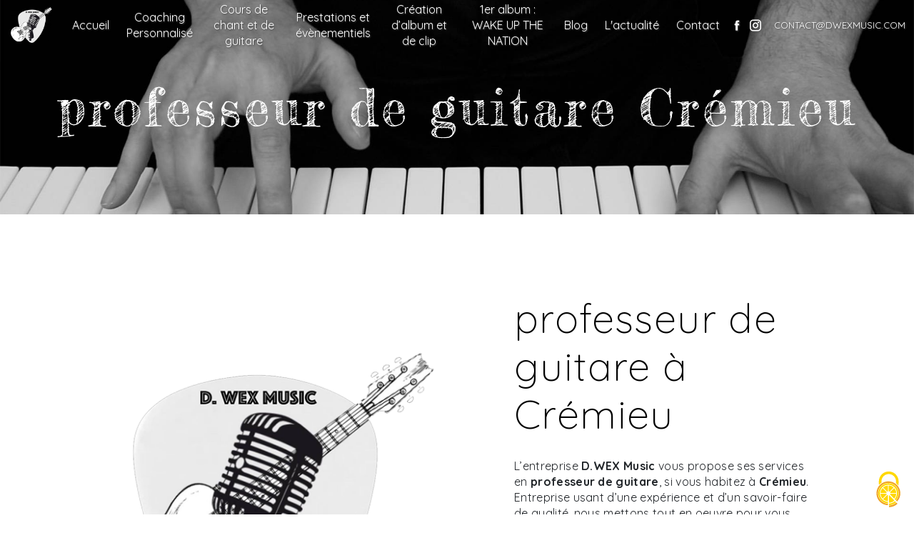

--- FILE ---
content_type: text/html; charset=UTF-8
request_url: https://dwexmusic.fr/fr/page/professeur-de-guitare/cremieu
body_size: 11236
content:
<!doctype html>
<html>
<head>
    
    <!-- Google Tag Manager -->
        <script>    
        (function(w,d,s,l,i){w[l]=w[l]||[];w[l].push({'gtm.start':new Date().getTime(),event:'gtm.js'});var f=d.getElementsByTagName(s)[0],j=d.createElement(s),dl=l!='dataLayer'?'&l='+l:'';j.async=true;j.src=
        'https://www.googletagmanager.com/gtm.js?id='+i+dl;f.parentNode.insertBefore(j,f);})(window,document,'script','dataLayer','GTM-WFL4KJC');</script>
        
        <script type="text/javascript" src="/bundles/tarteaucitron/tarteaucitron_services.js"></script>
<script type="text/javascript" src="/bundles/tarteaucitron/tarteaucitron.js"></script>
<script type="text/javascript"
        id="init_tac"
        data-iconposition="BottomRight"
        data-bodyposition="bottom"
        data-iconsrc="/bundles/tarteaucitron/logo-cookies.svg"
        src="/bundles/tarteaucitron/inittarteaucitron.js"></script>

        <meta charset="UTF-8"/>
    <meta name="viewport" content="width=device-width, initial-scale=1, shrink-to-fit=no">
    <title>professeur de guitare Crémieu - D.WEX Music</title>

                        <link rel="stylesheet" href="/css/5ccad3b.css" type="text/css"/>
                                <link href="https://fonts.googleapis.com/css?family=Quicksand" rel="stylesheet">
            <link rel="preconnect" href="https://fonts.googleapis.com">
            <link rel="preconnect" href="https://fonts.gstatic.com" crossorigin>
            <link href="https://fonts.googleapis.com/css2?family=Bungee+Inline&family=Fredericka+the+Great&family=Quicksand:wght@300;400;500;600;700&display=swap" rel="stylesheet">    <link rel="shortcut icon" type="image/png" href="/uploads/media/images/cms/medias/0ec012c6ba0e4058577db5c47290b4627500cd0b.png"/><meta name="keywords" content=""/>
    <meta name="description" content=""/>

    

                        <script src="/js/88d60ce.js"></script>
                <style>
                .primary-color {
            color: #ffff;
        }

        .primary-color {
            color: #ffff;
        }

        .secondary-bg-color {
            background-color: #ffff;
        }

        .secondary-color {
            color: #ffff;
        }

        .tertiary-bg-color {
            background-color: #fff;
        }

        .tertiary-color {
            color: #fff;
        }

        .config-font {
            font-family: Quicksand, sans-serif;
        }
        @import url('https://fonts.googleapis.com/css2?family=Bungee+Inline&family=Fredericka+the+Great&family=Quicksand:wght@300;400;500;600;700&display=swap');html{overflow-x:hidden}body{line-height:1.4 !important;letter-spacing:1.4px !important}h1{color:white;font-family:Fredericka the Great, sans-serif;letter-spacing:4px}.slider-contenth2{color:#121212;letter-spacing:2px;font-family:Fredericka the Great, sans-serif}.slider-content h2{font-family:Bungee Inline, sans-serif;letter-spacing:12px !important}.arrow-down-content{display:none}h3{color:#515151;font-size:1.5em;font-family:Quicksand, sans-serif;letter-spacing:2px}h4{color:#515151;font-family:Quicksand, sans-serif;letter-spacing:2px}h5{color:#515151;font-family:Quicksand, sans-serif;letter-spacing:2px}h6{color:#515151;font-family:Quicksand, sans-serif;letter-spacing:2px}a{color:#fff f}a:hover,a:focus{text-decoration:none;opacity:0.8;transition:0.3s}.scrollTop{background-color:#fff f;color:#fff}.scrollTop:hover{background-color:#fff f;opacity:0.8;color:#fff}.modal-content .custom-control-input:active,.modal-content .custom-control-label::before{background-color:#fff f !important}.modal-content .custom-control-input:focus,.modal-content .custom-control-label::before{box-shadow:0 0 0 1px #fff f !important}p{font-family:Quicksand, sans-serif;letter-spacing:0.02em !important}.btn{transition:all 0.3s;border:1px solid #2b2b2b;background:transparent;color:#595959;border-radius:0;padding:15px 53px;letter-spacing:1px;text-transform:uppercase;font-size:13px}.map-full-width{padding:0}.error-content .btn-error{border:1px solid #fff f;background-color:#fff f;color:#fff;transition:all 0.3s}.error-content .btn-three-columns:hover{opacity:0.5;margin-left:20px}.affix-top{background-color:transparent}.affix-top li a,.affix-top .navbar-brand{font-family:Quicksand, sans-serif;letter-spacing:2px;transition:0.3s;text-align:center}.top-menu .navbar-brand{font-family:Quicksand, sans-serif}.affix{background-color:#fff}.affix li a{font-family:Quicksand, sans-serif;color:#787878 !important;letter-spacing:2px;transition:0.3s;text-align:center}.top-menu .btn-call-to-action{background-color:#fff f !important;font-family:Quicksand, sans-serif;border:none}.top-menu li a:hover,.top-menu li .dropdown-menu li a:hover{opacity:0.9;font-family:Quicksand, sans-serif;color:#fff f !important}.affix .active > a:first-child,.affix .dropdown-menu .active,.affix .dropdown-menu .active a:hover{background-color:black;color:white !important}.affix-top li a:active{background-color:none;border-bottom:1px solid white}.top-menu .active > a:first-child,.top-menu .dropdown-menu .active,.top-menu .dropdown-menu .active a:hover{color:#fff;border-bottom:1px solid #fff}.top-menu .dropdown-menu:before{border-color:transparent transparent #fff f transparent}.top-menu .dropdown-menu li:first-child{border-top:1px solid #fff f}.top-menu .dropdown-menu li{padding:8px 15px}@media (max-width:992px){.affix-top li a{font-family:Quicksand, sans-serif;color:#333 !important;letter-spacing:2px;transition:0.3s;font-size:15px}.top-menu .active{color:#222}.navbar-toggler{background-color:#fff f;border:0}.top-menu{padding:0}.navbar-collapse .dropdown{border-top:1px solid #fbfbfb}.top-menu .navbar-collapse .dropdown .icon-dropdown{color:#fff f !important}.navbar-collapse{border-top:2px solid #fff f;background-color:#fff;overflow:scroll}.top-menu .dropdown-menu li:first-child,.top-menu .nav-item,.top-menu .dropdown .nav-item{border:none}}#sidebar{background-color:#fff}.sidebar .sidebar-header strong{color:#757575;font-family:Quicksand, sans-serif;letter-spacing:4px;font-size:1.5em}.hamburger.is-open .hamb-top,.hamburger.is-open .hamb-middle,.hamburger.is-open .hamb-bottom,.hamburger.is-closed .hamb-top,.hamburger.is-closed .hamb-middle,.hamburger.is-closed .hamb-bottom{background:#fff f}.sidebar li a{font-family:Quicksand, sans-serif;letter-spacing:1px;font-size:17px;color:#787878;transition:all 0.3s}.sidebar li ul li a{font-size:15px}.sidebar .active > a:first-child{color:#fff f !important}.sidebar li .nav-link:hover{color:#fff f;padding-left:25px}.dropdown-toggle{color:#fff f !important}.sidebar .social-network ul li a{background-color:#fff f;color:#fff}.social-network ul::before{background-color:#fff f}.slider-content .carousel-fade{height:100vh}.slider-content .home-slider-text h1{font-size:5.5em}.slider-content .home-slider-text h2{font-size:2em;color:#fff}.slider-content .logo-content img{max-width:300px;height:auto}.slider-content p{color:#fff}.slider-content .line-slider-content .line,.line2,.line3,.line4{background:#fff}.slider-content .carousel-indicators .active{background-color:#fff f}.slider-content .btn-slider{color:#fff;border-color:#fff}.slider-content .btn-slider-call-to-action{color:#fff;border-color:#fff}.slider-content .background-pattern{opacity:0.2}.slider-content .background-opacity-slider{background-color:#000;opacity:0.4}.two-columns-content h2{font-family:Quicksand, sans-serif;color:#fff f}.two-columns-content .btn-two-columns:hover{margin-left:20px}.opacity-left{background-color:#fff f}.two-columns-presentation-content .bloc-left .text-content h1{color:#1b1b1b;text-shadow:1px 2px 3px rgba(150, 150, 150, 0.86)}.two-columns-presentation-content .bloc-left .text-content h2{color:#fff f;text-shadow:1px 2px 3px rgba(150, 150, 150, 0.86)}.two-columns-presentation-content .logo-content img{max-width:300px;height:auto}.bloc-left .typewrite{color:#525252;font-family:Quicksand, sans-serif;font-size:2em}.bloc-left .btn-two-columns-presentation{font-family:Quicksand, sans-serif}.bloc-left .btn-two-columns-presentation-call-to-action{font-family:Quicksand, sans-serif}.bloc-left .btn-two-columns-presentation-call-to-action:hover,.btn-two-columns-presentation-call-to-action:focus{opacity:0.8}.opacity-right{background-color:#fff f}.bloc-right .typewrite{color:#525252;font-family:Quicksand, sans-serif;font-size:2em}.two-columns-presentation-content .bloc-right .text-content h1{color:#fff;text-shadow:1px 2px 3px rgba(150, 150, 150, 0.86)}.two-columns-presentation-content .bloc-right .text-content h2{color:#fff;text-shadow:1px 2px 3px rgba(150, 150, 150, 0.86)}.bloc-right .btn-two-columns-presentation{font-family:Quicksand, sans-serif}.bloc-right .btn-two-columns-presentation-call-to-action{font-family:Quicksand, sans-serif}.bloc-right .btn-two-columns-presentation-call-to-action:hover,.btn-two-columns-presentation-call-to-action:focus{opacity:0.8}.three-columns-content .btn-three-columns{transition:all 0.3s}.three-columns-content .btn-three-columns:hover{opacity:0.5;margin-left:20px}.two-columns-slider-content h2{font-family:Quicksand, sans-serif;font-style:italic;letter-spacing:2px;color:#fff f;font-size:3em}.two-columns-slider-content .text-content .bloc-left{background-color:#fff;-webkit-box-shadow:10px 10px 29px -23px rgba(0, 0, 0, 1);-moz-box-shadow:10px 10px 29px -23px rgba(0, 0, 0, 1);box-shadow:10px 10px 29px -23px rgba(0, 0, 0, 1)}.two-columns-slider-content .text-content .bloc-right{background-color:#fff;-webkit-box-shadow:-10px 10px 29px -23px rgba(0, 0, 0, 1);-moz-box-shadow:-10px 10px 29px -23px rgba(0, 0, 0, 1);box-shadow:-10px 10px 29px -23px rgba(0, 0, 0, 1)}.two-columns-slider-content .btn-two-columns{transition:all 0.3s;border:1px solid #2b2b2b;background:transparent;color:#595959;border-radius:0;padding:15px 53px;letter-spacing:1px;text-transform:uppercase;font-size:13px}.two-columns-slider-content .btn-two-columns:hover{opacity:0.5;margin-left:20px}.two-columns-slider-content .carousel-caption span{color:#fff;font-family:Quicksand, sans-serif;font-style:italic;letter-spacing:2px;text-shadow:1px 2px 3px rgba(150, 150, 150, 0.86)}.two-columns-slider-content .carousel-indicators .active{background-color:#fff f}.video-container .opacity-video{background-color:#000;opacity:0.1}.video-container .text-content h2{color:#fff}.video-container .logo-content img{max-width:300px;height:auto}.video-container .text-content p{color:#fff}.video-container .btn-video-call-to-action:hover{opacity:0.8}.video-container .background-pattern{opacity:0.2}@media (max-width:992px){.video-container .text-content img{max-height:150px;width:auto}}.banner-video-content .opacity-banner{opacity:0.3;background-color:#fff}.banner-content{height:600px}.banner-content .btn{color:#fff;border-color:#fff}.banner-video-content h1{font-size:3.5em;text-shadow:1px 2px 3px rgba(150, 150, 150, 0.86)}.banner-video-content h2{color:#fff;text-shadow:1px 2px 3px rgba(150, 150, 150, 0.86)}@media (max-width:575.98px){.banner-video-content h1{font-size:2em}.banner-video-content h2{font-size:1em}}.form-contact-content h4{font-size:2.5em;color:#fff f}.form-contact-content .form-control:focus{border-color:#fff f;box-shadow:0 0 0 0.2em rgba(246, 224, 176, 0.35)}.form-contact-content .sending-message i{color:#fff f}.form-guest-book-content h4{font-size:2.5em;color:#fff f}.form-guest-book-content .form-control:focus{border-color:#fff f;box-shadow:0 0 0 0.2em rgba(246, 224, 176, 0.35)}.form-guest-book-content .sending-message i{color:#fff f}.activity-content .btn-content a{font-family:Quicksand, sans-serif;font-style:italic;letter-spacing:2px;background-color:#fff f;color:#fff}.activity-content .btn-content a:hover{background-color:#fff;color:#fff f;opacity:1}.activity-content p{font-family:Quicksand, sans-serif}.activity-content .title-content h3{font-size:4em;color:#fff f}.activity-content .text-content p{font-size:14px}.partners-content button.owl-prev,.partners-content button.owl-next{background-color:#fff f !important;color:#fff}.partners-content p{font-family:Quicksand, sans-serif}.partners-content h3{font-size:4em;color:#fff f}.guest-book-content .item .avatar{background-color:#fff f !important;color:#fff}.guest-book-content strong{font-family:Quicksand, sans-serif;color:#fff f !important}.guest-book-content p{font-family:Quicksand, sans-serif}.informations-content{background-color:#fff f}.informations-content p,.informations-content strong{font-family:Quicksand, sans-serif}.informations-content i{color:#000}.footer-content{background-color:#fff f;color:#fff}.footer-content .btn-seo{font-family:Quicksand, sans-serif;border:none}.footer-content a{color:#fff}.seo-page h2,.seo-page .title-form{color:#fff f;font-family:Quicksand, sans-serif;color:#fff f}.seo-page .form-control:focus{border-color:#fff f;box-shadow:0 0 0 0.2em rgba(246, 224, 176, 0.35)}.seo-page .sending-message i{color:#fff f}.articles-list-content .item-content .item .category .item-category{font-family:Quicksand, sans-serif;color:#fff;background-color:#fff f}.articles-list-content .item-content .item .btn-article{background-color:#fff f;color:#fff;border:none}.article-page-content .btn-article-page{font-family:Quicksand, sans-serif;color:#fff f;border:1px solid #fff f}.article-page-content .category-article-page{font-family:Quicksand, sans-serif;color:#fff;background-color:#fff f}.services-list-content .item-content .item .category{font-family:Quicksand, sans-serif;color:#fff f}.services-list-content .item-content .item .link{font-family:Quicksand, sans-serif;letter-spacing:5px}.service-page-content .category-service-page{font-family:Quicksand, sans-serif;color:#fff;background-color:#fff f}.products-list-content .item-content .item .category{font-family:Quicksand, sans-serif;color:#fff f}.products-list-content .item-content .item .link{font-family:Quicksand, sans-serif;letter-spacing:5px}.product-page-content .category-product-page{font-family:Quicksand, sans-serif;color:#fff;background-color:#fff f}.cookieinfo{background-color:#fff f;font-family:Quicksand, sans-serif;color:#000}.cookieinfo .btn-cookie{background-color:#fff}.cookieinfo a{color:#fff}.document-content .background-pattern{background-color:#fff f}.document-content .title-content strong{font-family:Quicksand, sans-serif}.items-content{background-color:#fff f}.after-before-content h1,.after-before-content h2,.after-before-content h3,.after-before-content h4{font-family:Quicksand, sans-serif;color:#fff f}.collapse-container .icofont-container{background-color:#fff f}.schedule-content{background-color:#fff f}.schedule-content-items:nth-child(2n+1){background:#f5f5f5}.schedule-content-items-active{background-color:#f7841f !important;color:#f9f9f9;opacity:0.5}.btn:hover{background:url(/uploads/media/images/cms/medias/thumb_/cms/medias/6284e83fdcf40_images_large.png);background-size:cover;color:black;font-weight:600;font-size:19px}.two-columns-content .btn-content .btn:hover,.three-columns-text-content .text-content a:hover{color:black}.top-menu .btn-call-to-action:hover{background:none;text-decoration:underline}.affix-top .btn-call-to-action:hover{color:white}.top-menu{padding:0}.r-sociaux img{height:45px;margin-right:4%;margin-top:3%}.background{background:url(/uploads/media/images/cms/medias/thumb_/cms/medias/627e7246362ab_images_large.jpeg);background-size:cover;background-attachment:fixed}.background h2,.background h3,.background p{color:white}.background h3{font-family:bungee inline, sans-serif}.two-columns-content .bloc-left,.two-columns-content .bloc-right{padding:2em 3em}.activity-content{background-color:black}.activity-content .bloc-content .text-content h2{font-size:1.4em;color:black !important}.activity-content h2{color:white}.activity-content .bloc-content .btn-content a{background-color:white;color:black;border:1px black solid}.activity-content .bloc-content .img-content{padding:18%}.two-columns-content .bloc-left,.two-columns-content .bloc-right{background-color:black;margin-right:-18%;padding:4%}.two-columns-content .bloc-left .position-text{}.two-columns-content p{color:white;padding:0% 4%;font-size:0.9em}.two-columns-content .bloc-left h2,.two-columns-content .bloc-right h2{color:white}.typo-fredericka h2{font-family:Fredericka the Great, sans-serif;padding-left:4%}.seo-page .informations-seo-content .text-content h2{color:black}.titre-video{padding-bottom:0;background-color:black}.three-columns-text-content h3{font-size:2em !important;color:white}.three-columns-text-content iframe{width:100%}.three-columns-text-content .text-content{padding:3em 1%}.three-columns-text-content .text-content a{color:white;border:1px white solid;margin-left:24%}.page-formation-coaching .two-columns-text-content h3{font-family:Fredericka the Great, sans-serif}.page-formation-coaching .items-content h3{font-family:Fredericka the Great, sans-serif;color:white}.top-menu .nav-link{letter-spacing:0 !important}.top-menu .btn-call-to-action{padding:0.5rem}.top-menu li{padding:0 4px}.affix-top a:hover{cursor:pointer;background-color:white;color:black}.text-bloc-content .aos-animate h2{color:black}.activity-content .container h3{justify-content:flex-start}.two-columns-content .btn-content .btn{color:white;border-color:white}.guillemet{width:3%}#guillemet2{display:flex;justify-content:flex-end}.informations-content .content{min-width:100%;padding:5%}.informations-content{background-color:black}.informations-content .item-content{display:flex;justify-content:center}.informations-content .item-content .item{min-width:400px}.informations-content .item-content .item .informations{margin:0 0 0 auto}.informations-content .item-content .item i{opacity:1;color:white !important}.col-12,.informations-content .item-content .item a{color:white}.affix li a:active{background-color:black}.affix li a:hover{background-color:black}.maps iframe{width:100%}.page-service1 .text-bloc-content{background-color:black}.page-service1 .text-bloc-content h3{color:white;font-family:bungee inline, sans-serif}.page-service1 .text-bloc-content p{color:white}.three-columns-text-content{background-color:black}.three-columns-text-content h2{color:white}.image-full-width-text-content .text-content{background-color:rgba(0, 0, 0, 0.6)}.container-fluid h2{font-size:2em;color:white}.btn-three-columns-text-call-to-action{display:flex;justify-content:center}.btn-three-columns-text-call-to-action a{color:white;border-color:white;margin-top:4%}.covers h2{font-size:1.5em;margin-left:4%}.page-covers-reprises .three-columns-text-content h2{font-size:1.5em !important}.image-full-width-text-content p{color:white}.formation .aos-animate{width:84%;padding-left:16%}.background{background:url(/uploads/media/images/cms/medias/thumb_/cms/medias/6283545b74535_images_large.jpeg) no-repeat center center;background-size:cover}.background .item-content:nth-child(2){color:white;padding-left:15%}.background .item-content:nth-child(1){padding-top:11%}.page-formation-coaching .two-columns-content .bloc-left .position-text{padding:12%}.page-formation-coaching .two-columns-content .bloc-right .position-text{margin-right:20%}.page-formation-coaching .two-columns-content .bloc-left .position-text h3,.page-formation-coaching .two-columns-content .bloc-right .position-text h3{padding-left:3%;color:white;font-size:2em}.page-formation-coaching .two-columns-content .bloc-right .position-text ul,.page-formation-coaching .two-columns-content .bloc-left .position-text ul{color:white}.two-columns-content{background-color:black}.two-columns-text-content{background-color:black}.two-columns-text-content h3{color:white;font-size:2em}.video{background-color:black}.two-columns-text-content .item-content{color:white}.items-content{background-color:black;color:white}.items-content .aos-animate{margin-right:4%}.items-content h3{margin-bottom:3%}.page-formation-coaching .text-bloc-content h3{font-size:2em;font-family:Fredericka the Great, sans-serif}.title-content H3{display:flex;justify-content:center}.form-contact-content{display:flex;flex-wrap:wrap;background-color:black}.form-contact-content p{width:50%}.form-contact-content p iframe{width:400px}.form-contact-content .form-content{width:50%;background-color:white;padding:5%}.titre-contact{width:50%;color:white}.titre-contact p{margin-left:21%;margin-top:5%}.titre-contact h2{font-size:1.8em}.form-contact-content .titre-contact p:nth-child(2n){margin-left:12%}.form-contact-content .legal-form{color:white;width:100%;margin-top:2%}.mobile{display:none}.footer-content{background-color:black}@media screen and (max-width:1024px){.aos-animate p{margin-top:2%}.activity-content .bloc-content .img-content{height:239px}.guillemet{width:6%}.activity-content .bloc-content .img-content img{height:80%}.three-columns-text-content .text-content h3{font-size:1.7em !important;padding-bottom:2%}.container-fluid h2{font-size:1.7em}.two-columns-content .aos-animate .position-text,.two-columns-content .aos-animate .position-text iframe{width:92%}.two-columns-content .aos-animate .position-text h2{font-size:1.5em}.page-covers-reprises .three-columns-text-content h2{font-size:1.1em !important}.page-covers-reprises .three-columns-text-content p{margin-top:3%}.three-columns-text-content{padding:2em 1.2em}.formation .aos-animate{width:100%;padding-left:0}.background .item-content{padding:0}.background p,.background ul{font-size:14px}.background .item-content:nth-child(1){padding-top:22%}.two-columns-content .aos-animate .position-text,.two-columns-content .aos-animate .position-text iframe{width:100%}.page-formation-coaching .two-columns-content .bloc-left .position-text,.page-formation-coaching .two-columns-content .bloc-right .position-text{padding:3%}.items-content{padding:0}.items-content p{font-size:0.9em}.two-columns-text-content .item-content iframe{width:110%}.form-contact-content .titre-contact p:nth-child(2n){margin-left:-3%}.top-menu .social-network{display:none}}@media screen and (max-width:740px){.slider-content .home-slider-text h2{font-size:1em !important}.text-bloc-content{padding:2em 2em}.text-bloc-content .aos-animate h2{font-size:1.5em}.guillemet{width:10% !important}#guillemet2{display:flex;justify-content:flex-end}.two-columns-content .bloc-left,.two-columns-content .bloc-right{margin-right:0}.two-columns-content .btn-content .btn{width:100%;padding:5%}.three-columns-text-content .text-content{padding:0em 1%}.three-columns-text-content .btn-three-columns-text-call-to-action{display:none}.mobile{display:block}.informations-content .item-content{display:block}.informations-content .item-content .item i{position:relative;right:-3px}.banner-content .text-content .col-md-12 h1{font-size:1.9em !important}.two-columns-content .text-content{padding:0}.background .item-content{margin-bottom:10%;padding:5%}.background{background:none;background-color:black}.background .item-content:nth-child(2){padding-left:5%}.two-columns-text-content .item-content{padding:0em 4em 0em 1em}.text-bloc-content iframe{width:100%}.form-contact-content{display:block}.titre-contact,.form-contact-content p iframe,.form-contact-content .form-content{width:100%}.titre-contact p{width:100%;margin-left:0%}.form-contact-content .form-group,.form-contact-content .recaptcha-text{font-size:12px}}.three-columns-text-content h3{margin-bottom:3%}.three-columns-text-content h4{font-size:1.5em;color:#fff;font-family:Bungee Inline, sans-serif;letter-spacing:12px !important;margin-bottom:3%;text-align:center}.compo-01 h3{font-size:2em;color:white;text-align:center;letter-spacing:2px;font-family:Fredericka the Great, sans-serif}.coach-01{background:black}.background .item-content:nth-child(1){padding-top:2em}.coach-01 .item-content,.coach-02 .item-content{display:flex;flex-direction:column;justify-content:center}.two-columns-content .img-content{background-size:contain !important}.text-bloc-content p{margin-bottom:0.5rem}.daw-01 p,.daw-01 li{color:#fff}.daw-01 .text-content:nth-child(2),.dev-02 .item-content,.dev-01 .item-content{display:flex;flex-direction:column;justify-content:center}.daw-01{padding:3em}.videos-accueil{position:relative}.videos-accueil:before{content:"";position:absolute;z-index:0;background-color:black;opacity:0.5;height:100%;width:100%;top:0;left:0}
            </style>

            <!-- Matomo -->
<script type="text/javascript">
  var _paq = window._paq = window._paq || [];
  /* tracker methods like "setCustomDimension" should be called before "trackPageView" */
  _paq.push(['trackPageView']);
  _paq.push(['enableLinkTracking']);
  (function() {
    var u="https://vistalid-statistiques.fr/";
    _paq.push(['setTrackerUrl', u+'matomo.php']);
    _paq.push(['setSiteId', '3394']);
    var d=document, g=d.createElement('script'), s=d.getElementsByTagName('script')[0];
    g.type='text/javascript'; g.async=true; g.src=u+'matomo.js'; s.parentNode.insertBefore(g,s);
  })();
</script>
<!-- End Matomo Code -->

    
     
        
</head>
<body class="container-fluid row ">
<div class="container-fluid">
                <nav id="navbar" class="navbar navbar-expand-lg fixed-top navbar-top top-menu affix-top">
            <a class="navbar-brand" href="/fr">
                                    
    <img alt="logo.png" title="logo.png" src="/uploads/media/images/cms/medias/thumb_/cms/medias/6281fdc3bf1b0_images_small.png" width="auto" height="50px" srcset="/uploads/media/images/cms/medias/thumb_/cms/medias/6281fdc3bf1b0_images_small.png 200w, /uploads/media/images/cms/medias/c1b0d62ac126c0554fcb0f3922429515be6d7a7f.png 525w" sizes="(max-width: 200px) 100vw, 200px"  />
                            </a>
            <button class="navbar-toggler" type="button" data-toggle="collapse" data-target="#navbarsExampleDefault"
                    aria-controls="navbarsExampleDefault" aria-expanded="false">
                <span class="navbar-toggler-icon"></span>
            </button>

            <div class="collapse navbar-collapse justify-content-end" id="navbarsExampleDefault">
                                                                <ul class="navbar-nav">
                            
                <li class="first">                    <a class="nav-link" href="/fr/page/accueil">Accueil</a>
    
                            

    </li>


                    
                <li class="">                    <a class="nav-link" href="/fr/page/coaching-personnalise">Coaching Personnalisé</a>
    
                            

    </li>


                    
                <li class="">                    <a class="nav-link" href="/fr/page/cours-de-chant-et-de-guitare">Cours de chant et de guitare</a>
    
                            

    </li>


                    
                <li class="">                    <a class="nav-link" href="/fr/page/prestations-evenementiels">Prestations et évènementiels</a>
    
                            

    </li>


                    
                <li class="">                    <a class="nav-link" href="/fr/page/creation-d-album-et-de-clip">Création d’album et de clip</a>
    
                            

    </li>


                    
                <li class="">                    <a class="nav-link" href="/fr/page/wake-up-the-nation">1er album : WAKE UP THE NATION</a>
    
                            

    </li>


                    
                <li class="">                    <a class="nav-link" href="/fr/page/blog">Blog</a>
    
                            

    </li>


                    
                <li class="">                    <a class="nav-link" href="/fr/page/l-actualite">L&#039;actualité</a>
    
                            

    </li>


                    
                <li class="last">                    <a class="nav-link" href="/fr/page/contact">Contact</a>
    
                            

    </li>



    </ul>


                                
                <div class="social-network">
                                            <ul>
                                                            <li>
                                    <a target="_blank" href="https://www.facebook.com/d.wexmusic">
                                        <i class="icofont-facebook"></i>
                                    </a>
                                </li>
                                                                                        <li>
                                    <a target="_blank" href="https://instagram.com/d.wexmusic?igshid=YmMyMTA2M2Y">
                                        <i class="icofont-instagram"></i>
                                    </a>
                                </li>
                                                                                                            </ul>
                                    </div>
                                    <li>
                        <a class="nav-link btn btn-call-to-action"
                           target="_blank"
                           href="mailto:contact@dwexmusic.com">contact@dwexmusic.com</a>
                    </li>
                            </div>
        </nav>
    
    
    <div role="main" id="content"
         class="margin-top-main container-fluid">
                <div class="container-fluid">
                            <div class="container-fluid seo-page">
        <div class="container-fluid banner-content"
                                    style="background: url('/uploads/media/images/cms/medias/thumb_/cms/medias/6284f811be2d8_images_large.jpeg') no-repeat center center; background-size: cover;"
                        >
            <h1 class="display-3">professeur de guitare Crémieu</h1>
        </div>
        <div class="container-fluid">
            <div class="row informations-seo-content">
                <div class="col-md-6 col-sm-12 image-content">
                                            
    <img alt="logo.png" title="logo.png" src="/uploads/media/images/cms/medias/thumb_/cms/medias/6284f7f44f831_images_medium.png" width="1000" height="863" srcset="/uploads/media/images/cms/medias/thumb_/cms/medias/6284f7f44f831_images_picto.png 25w, /uploads/media/images/cms/medias/thumb_/cms/medias/6284f7f44f831_images_small.png 200w, /uploads/media/images/cms/medias/thumb_/cms/medias/6284f7f44f831_images_medium.png 1000w, /uploads/media/images/cms/medias/thumb_/cms/medias/6284f7f44f831_images_large.png 2300w, /uploads/media/images/cms/medias/6bab776ecb7a7d6ff01a06fa4a6074752b91874c.png 525w" sizes="(max-width: 1000px) 100vw, 1000px" class="img-fluid"  />
                                    </div>
                <div class="col-md-6 col-sm-12 text-content">
                    <h2 class="display-3">professeur de guitare à Crémieu</h2>
                    <p>L’entreprise <strong>D.WEX Music</strong> vous propose ses services en <strong>professeur de guitare</strong>, si vous habitez à <strong>Crémieu</strong>. Entreprise usant d’une expérience et d’un savoir-faire de qualité, nous mettons tout en oeuvre pour vous satisfaire. Nous vous accompagnons ainsi dans votre projet de <strong>professeur de guitare</strong> et sommes à l’écoute de vos besoins. Si vous habitez à <strong>Crémieu</strong>, nous sommes à votre disposition pour vous transmettre les renseignements nécessaires à votre projet de <strong>professeur de guitare</strong>. Notre métier est avant tout notre passion et le partager avec vous renforce encore plus notre désir de réussir. Toute notre équipe est qualifiée et travaille avec propreté et rigueur.</p>
                    <div class="container text-right">
                        <a href="/fr/page/accueil" class="btn btn-seo"><i
                                    class="icofont-info-square"></i> En savoir plus
                        </a>
                    </div>
                </div>
            </div>
        </div>
                    <div>
                <div class="container-fluid form-content">
                    <div class="container-fluid title-form">
                        <strong>Contactez nous</strong>
                    </div>
                                            <div class="container">
                                                    </div>
                                        <form name="front_contact" method="post">
                    <div class="container">
                        <div class="row justify-content-center">
                            <div class="col-lg-3">
                                <div class="form-group">
                                    <input type="text" id="front_contact_first_name" name="front_contact[first_name]" required="required" class="form-control" placeholder="Prénom" />
                                </div>
                            </div>
                            <div class="col-lg-3">
                                <div class="form-group">
                                    <input type="text" id="front_contact_last_name" name="front_contact[last_name]" required="required" class="form-control" placeholder="Nom" />
                                </div>
                            </div>
                            <div class="col-lg-3">
                                <div class="form-group">
                                    <input type="tel" id="front_contact_phone" name="front_contact[phone]" class="form-control" placeholder="Téléphone" />
                                </div>
                            </div>
                            <div class="col-lg-3">
                                <div class="form-group">
                                    <input type="email" id="front_contact_email" name="front_contact[email]" required="required" class="form-control" placeholder="Email" />
                                </div>
                            </div>
                            <div class="col-lg-12 mt-1">
                                <div class="form-group">
                                    <input type="text" id="front_contact_subject" name="front_contact[subject]" required="required" class="form-control" placeholder="Objet" />
                                </div>
                            </div>
                            <div class="col-lg-12 mt-1">
                                <div class="form-group ">
                                    <textarea id="front_contact_message" name="front_contact[message]" required="required" class="form-control" placeholder="Message" rows="6"></textarea>
                                </div>
                            </div>
                            <div class="col-lg-12 mt-1">
                                <div class="form-group">
                                    <label>Combien font 
                                        sept plus dix</label>
                                    <select id="front_contact_question" name="front_contact[question]" class="form-control"><option value="0">0</option><option value="1">1</option><option value="2">2</option><option value="3">3</option><option value="4">4</option><option value="5">5</option><option value="6">6</option><option value="7">7</option><option value="8">8</option><option value="9">9</option><option value="10">10</option><option value="11">11</option><option value="12">12</option><option value="13">13</option><option value="14">14</option><option value="15">15</option><option value="16">16</option><option value="17">17</option><option value="18">18</option><option value="19">19</option><option value="20">20</option></select>
                                </div>
                            </div>
                            <div class="col-lg-12">
                                <div class="form-group ">
                                    <div class="form-check">
                                        <input type="checkbox" id="front_contact_legal" name="front_contact[legal]" required="required" class="form-check-input" required="required" value="1" />
                                        <label class="form-check-label"
                                               for="contact_submit_contact">En cochant cette case, j&#039;accepte les conditions particulières ci-dessous **</label>
                                    </div>
                                </div>
                            </div>
                            <div class="col-lg-12 mt-1">
                                <div class="form-group text-right">
                                    <button type="submit" id="front_contact_submit_contact" name="front_contact[submit_contact]" class="btn btn-contact-form">Envoyer</button>
                                </div>
                            </div>
                        </div>
                    </div>
                    <input type="hidden" id="front_contact_contact_verification" name="front_contact[contact_verification]" value="17" />
                    <input type="hidden" id="front_contact_selected_society" name="front_contact[selected_society]" value="contact@dwexmusic.com" />
                    
            <link rel="stylesheet" href="/bundles/prrecaptcha/css/recaptcha.css">
    
    <script src="https://www.google.com/recaptcha/api.js?render=6LdLfK0gAAAAAGGCY0Ec9I3Rc-S4r5lWzFDu6FqC" async defer></script>

    <script >
        document.addEventListener("DOMContentLoaded", function() {
            var recaptchaField = document.getElementById('front_contact_captcha');
            if (!recaptchaField) return;

            var form = recaptchaField.closest('form');
            if (!form) return;

            form.addEventListener('submit', function (e) {
                if (recaptchaField.value) return;

                e.preventDefault();

                grecaptcha.ready(function () {
                    grecaptcha.execute('6LdLfK0gAAAAAGGCY0Ec9I3Rc-S4r5lWzFDu6FqC', {
                        action: 'form'
                    }).then(function (token) {
                        recaptchaField.value = token;
                        form.submit();
                    });
                });
            });
        });
    </script>

    
    <input type="hidden" id="front_contact_captcha" name="front_contact[captcha]" />

            <div class="recaptcha-text">
            Ce site est protégé par reCAPTCHA. Les
    <a href="https://policies.google.com/privacy">règles de confidentialité</a>  et les
    <a href="https://policies.google.com/terms">conditions d'utilisation</a>  de Google s'appliquent.

        </div>
    <input type="hidden" id="front_contact__token" name="front_contact[_token]" value="vTr27btol2r-RJofszF1acCv8HLXh-K3YTTgyB9Layg" /></form>
                    <div class="container">
                        <p class="legal-form">**
                            Les données personnelles communiquées sont nécessaires aux fins de vous contacter et sont enregistrées dans un fichier informatisé. Elles sont destinées à  et ses sous-traitants dans le seul but de répondre à votre message. Les données collectées seront communiquées aux seuls destinataires suivants:   . Vous disposez de droits d’accès, de rectification, d’effacement, de portabilité, de limitation, d’opposition, de retrait de votre consentement à tout moment et du droit d’introduire une réclamation auprès d’une autorité de contrôle, ainsi que d’organiser le sort de vos données post-mortem. Vous pouvez exercer ces droits par voie postale à l'adresse  ou par courrier électronique à l'adresse . Un justificatif d'identité pourra vous être demandé. Nous conservons vos données pendant la période de prise de contact puis pendant la durée de prescription légale aux fins probatoires et de gestion des contentieux. Vous avez le droit de vous inscrire sur la liste d'opposition au démarchage téléphonique, disponible à cette adresse: <a target='_blank' href='https://www.bloctel.gouv.fr/'>Bloctel.gouv.fr</a>. Consultez le site cnil.fr pour plus d’informations sur vos droits.
                        </p>
                    </div>
                </div>
            </div>
            </div>
        </div>
        <footer class="footer-content">
            <div class="container text-center seo-content">
                <a class="btn btn-seo" data-toggle="collapse" href="#frequently_searched" role="button"
                   aria-expanded="false" aria-controls="frequently_searched">
                    Recherches fréquentes
                </a>
                <div class="collapse" id="frequently_searched">
                                            <a href="/fr/page/coaching-musical/la-villette-d-anton">coaching musical La Villette-d’Anton - </a>
                                            <a href="/fr/page/coaching-musical/lagnieu">coaching musical Lagnieu - </a>
                                            <a href="/fr/page/coaching-musical/charvieu-chavagneux">coaching musical Charvieu-Chavagneux - </a>
                                            <a href="/fr/page/coaching-musical/vertrieu">coaching musical Vertrieu - </a>
                                            <a href="/fr/page/coaching-musical/leyment">coaching musical Leyment - </a>
                                            <a href="/fr/page/coaching-musical/amberieu-en-bugey">coaching musical Ambérieu-en-Bugey - </a>
                                            <a href="/fr/page/coaching-musical/montalieu-vercieu">coaching musical Montalieu-Vercieu - </a>
                                            <a href="/fr/page/coaching-musical/cremieu">coaching musical Crémieu - </a>
                                            <a href="/fr/page/coaching-musical/saint-maurice-de-gourdans">coaching musical Saint-Maurice-de-Gourdans - </a>
                                            <a href="/fr/page/coaching-musical/chazey-sur-ain">coaching musical Chazey-sur-Ain - </a>
                                            <a href="/fr/page/coaching-musical/meximieux">coaching musical Meximieux - </a>
                                            <a href="/fr/page/coaching-musical/saint-vulbas">coaching musical Saint-Vulbas - </a>
                                            <a href="/fr/page/coaching-musical/tignieu-jameyzieu">coaching musical Tignieu-Jameyzieu - </a>
                                            <a href="/fr/page/coaching-musical/pont-de-cheruy">coaching musical Pont-de-Chéruy - </a>
                                            <a href="/fr/page/coaching-musical/villebois">coaching musical Villebois - </a>
                                            <a href="/fr/page/marketing-musical/la-villette-d-anton">marketing musical La Villette-d’Anton - </a>
                                            <a href="/fr/page/marketing-musical/lagnieu">marketing musical Lagnieu - </a>
                                            <a href="/fr/page/marketing-musical/charvieu-chavagneux">marketing musical Charvieu-Chavagneux - </a>
                                            <a href="/fr/page/marketing-musical/vertrieu">marketing musical Vertrieu - </a>
                                            <a href="/fr/page/marketing-musical/leyment">marketing musical Leyment - </a>
                                            <a href="/fr/page/marketing-musical/amberieu-en-bugey">marketing musical Ambérieu-en-Bugey - </a>
                                            <a href="/fr/page/marketing-musical/montalieu-vercieu">marketing musical Montalieu-Vercieu - </a>
                                            <a href="/fr/page/marketing-musical/cremieu">marketing musical Crémieu - </a>
                                            <a href="/fr/page/marketing-musical/saint-maurice-de-gourdans">marketing musical Saint-Maurice-de-Gourdans - </a>
                                            <a href="/fr/page/marketing-musical/chazey-sur-ain">marketing musical Chazey-sur-Ain - </a>
                                            <a href="/fr/page/marketing-musical/meximieux">marketing musical Meximieux - </a>
                                            <a href="/fr/page/marketing-musical/saint-vulbas">marketing musical Saint-Vulbas - </a>
                                            <a href="/fr/page/marketing-musical/tignieu-jameyzieu">marketing musical Tignieu-Jameyzieu - </a>
                                            <a href="/fr/page/marketing-musical/pont-de-cheruy">marketing musical Pont-de-Chéruy - </a>
                                            <a href="/fr/page/marketing-musical/villebois">marketing musical Villebois - </a>
                                            <a href="/fr/page/comment-vivre-de-sa-musique/la-villette-d-anton">comment vivre de sa musique La Villette-d’Anton - </a>
                                            <a href="/fr/page/comment-vivre-de-sa-musique/lagnieu">comment vivre de sa musique Lagnieu - </a>
                                            <a href="/fr/page/comment-vivre-de-sa-musique/charvieu-chavagneux">comment vivre de sa musique Charvieu-Chavagneux - </a>
                                            <a href="/fr/page/comment-vivre-de-sa-musique/vertrieu">comment vivre de sa musique Vertrieu - </a>
                                            <a href="/fr/page/comment-vivre-de-sa-musique/leyment">comment vivre de sa musique Leyment - </a>
                                            <a href="/fr/page/comment-vivre-de-sa-musique/amberieu-en-bugey">comment vivre de sa musique Ambérieu-en-Bugey - </a>
                                            <a href="/fr/page/comment-vivre-de-sa-musique/montalieu-vercieu">comment vivre de sa musique Montalieu-Vercieu - </a>
                                            <a href="/fr/page/comment-vivre-de-sa-musique/cremieu">comment vivre de sa musique Crémieu - </a>
                                            <a href="/fr/page/comment-vivre-de-sa-musique/saint-maurice-de-gourdans">comment vivre de sa musique Saint-Maurice-de-Gourdans - </a>
                                            <a href="/fr/page/comment-vivre-de-sa-musique/chazey-sur-ain">comment vivre de sa musique Chazey-sur-Ain - </a>
                                            <a href="/fr/page/comment-vivre-de-sa-musique/meximieux">comment vivre de sa musique Meximieux - </a>
                                            <a href="/fr/page/comment-vivre-de-sa-musique/saint-vulbas">comment vivre de sa musique Saint-Vulbas - </a>
                                            <a href="/fr/page/comment-vivre-de-sa-musique/tignieu-jameyzieu">comment vivre de sa musique Tignieu-Jameyzieu - </a>
                                            <a href="/fr/page/comment-vivre-de-sa-musique/pont-de-cheruy">comment vivre de sa musique Pont-de-Chéruy - </a>
                                            <a href="/fr/page/comment-vivre-de-sa-musique/villebois">comment vivre de sa musique Villebois - </a>
                                            <a href="/fr/page/professeur-de-musique/la-villette-d-anton">professeur de musique La Villette-d’Anton - </a>
                                            <a href="/fr/page/professeur-de-musique/lagnieu">professeur de musique Lagnieu - </a>
                                            <a href="/fr/page/professeur-de-musique/charvieu-chavagneux">professeur de musique Charvieu-Chavagneux - </a>
                                            <a href="/fr/page/professeur-de-musique/vertrieu">professeur de musique Vertrieu - </a>
                                            <a href="/fr/page/professeur-de-musique/leyment">professeur de musique Leyment - </a>
                                            <a href="/fr/page/professeur-de-musique/amberieu-en-bugey">professeur de musique Ambérieu-en-Bugey - </a>
                                            <a href="/fr/page/professeur-de-musique/montalieu-vercieu">professeur de musique Montalieu-Vercieu - </a>
                                            <a href="/fr/page/professeur-de-musique/cremieu">professeur de musique Crémieu - </a>
                                            <a href="/fr/page/professeur-de-musique/saint-maurice-de-gourdans">professeur de musique Saint-Maurice-de-Gourdans - </a>
                                            <a href="/fr/page/professeur-de-musique/chazey-sur-ain">professeur de musique Chazey-sur-Ain - </a>
                                            <a href="/fr/page/professeur-de-musique/meximieux">professeur de musique Meximieux - </a>
                                            <a href="/fr/page/professeur-de-musique/saint-vulbas">professeur de musique Saint-Vulbas - </a>
                                            <a href="/fr/page/professeur-de-musique/tignieu-jameyzieu">professeur de musique Tignieu-Jameyzieu - </a>
                                            <a href="/fr/page/professeur-de-musique/pont-de-cheruy">professeur de musique Pont-de-Chéruy - </a>
                                            <a href="/fr/page/professeur-de-musique/villebois">professeur de musique Villebois - </a>
                                            <a href="/fr/page/formation-en-business-music/la-villette-d-anton">formation en business music La Villette-d’Anton - </a>
                                            <a href="/fr/page/formation-en-business-music/lagnieu">formation en business music Lagnieu - </a>
                                            <a href="/fr/page/formation-en-business-music/charvieu-chavagneux">formation en business music Charvieu-Chavagneux - </a>
                                            <a href="/fr/page/formation-en-business-music/vertrieu">formation en business music Vertrieu - </a>
                                            <a href="/fr/page/formation-en-business-music/leyment">formation en business music Leyment - </a>
                                            <a href="/fr/page/formation-en-business-music/amberieu-en-bugey">formation en business music Ambérieu-en-Bugey - </a>
                                            <a href="/fr/page/formation-en-business-music/montalieu-vercieu">formation en business music Montalieu-Vercieu - </a>
                                            <a href="/fr/page/formation-en-business-music/cremieu">formation en business music Crémieu - </a>
                                            <a href="/fr/page/formation-en-business-music/saint-maurice-de-gourdans">formation en business music Saint-Maurice-de-Gourdans - </a>
                                            <a href="/fr/page/formation-en-business-music/chazey-sur-ain">formation en business music Chazey-sur-Ain - </a>
                                            <a href="/fr/page/formation-en-business-music/meximieux">formation en business music Meximieux - </a>
                                            <a href="/fr/page/formation-en-business-music/saint-vulbas">formation en business music Saint-Vulbas - </a>
                                            <a href="/fr/page/formation-en-business-music/tignieu-jameyzieu">formation en business music Tignieu-Jameyzieu - </a>
                                            <a href="/fr/page/formation-en-business-music/pont-de-cheruy">formation en business music Pont-de-Chéruy - </a>
                                            <a href="/fr/page/formation-en-business-music/villebois">formation en business music Villebois - </a>
                                            <a href="/fr/page/professeur-de-chant/la-villette-d-anton">professeur de chant La Villette-d’Anton - </a>
                                            <a href="/fr/page/professeur-de-chant/lagnieu">professeur de chant Lagnieu - </a>
                                            <a href="/fr/page/professeur-de-chant/charvieu-chavagneux">professeur de chant Charvieu-Chavagneux - </a>
                                            <a href="/fr/page/professeur-de-chant/vertrieu">professeur de chant Vertrieu - </a>
                                            <a href="/fr/page/professeur-de-chant/leyment">professeur de chant Leyment - </a>
                                            <a href="/fr/page/professeur-de-chant/amberieu-en-bugey">professeur de chant Ambérieu-en-Bugey - </a>
                                            <a href="/fr/page/professeur-de-chant/montalieu-vercieu">professeur de chant Montalieu-Vercieu - </a>
                                            <a href="/fr/page/professeur-de-chant/cremieu">professeur de chant Crémieu - </a>
                                            <a href="/fr/page/professeur-de-chant/saint-maurice-de-gourdans">professeur de chant Saint-Maurice-de-Gourdans - </a>
                                            <a href="/fr/page/professeur-de-chant/chazey-sur-ain">professeur de chant Chazey-sur-Ain - </a>
                                            <a href="/fr/page/professeur-de-chant/meximieux">professeur de chant Meximieux - </a>
                                            <a href="/fr/page/professeur-de-chant/saint-vulbas">professeur de chant Saint-Vulbas - </a>
                                            <a href="/fr/page/professeur-de-chant/tignieu-jameyzieu">professeur de chant Tignieu-Jameyzieu - </a>
                                            <a href="/fr/page/professeur-de-chant/pont-de-cheruy">professeur de chant Pont-de-Chéruy - </a>
                                            <a href="/fr/page/professeur-de-chant/villebois">professeur de chant Villebois - </a>
                                            <a href="/fr/page/cours-de-chant/la-villette-d-anton">cours de chant La Villette-d’Anton - </a>
                                            <a href="/fr/page/cours-de-chant/lagnieu">cours de chant Lagnieu - </a>
                                            <a href="/fr/page/cours-de-chant/charvieu-chavagneux">cours de chant Charvieu-Chavagneux - </a>
                                            <a href="/fr/page/cours-de-chant/vertrieu">cours de chant Vertrieu - </a>
                                            <a href="/fr/page/cours-de-chant/leyment">cours de chant Leyment - </a>
                                            <a href="/fr/page/cours-de-chant/amberieu-en-bugey">cours de chant Ambérieu-en-Bugey - </a>
                                            <a href="/fr/page/cours-de-chant/montalieu-vercieu">cours de chant Montalieu-Vercieu - </a>
                                            <a href="/fr/page/cours-de-chant/cremieu">cours de chant Crémieu - </a>
                                            <a href="/fr/page/cours-de-chant/saint-maurice-de-gourdans">cours de chant Saint-Maurice-de-Gourdans - </a>
                                            <a href="/fr/page/cours-de-chant/chazey-sur-ain">cours de chant Chazey-sur-Ain - </a>
                                            <a href="/fr/page/cours-de-chant/meximieux">cours de chant Meximieux - </a>
                                            <a href="/fr/page/cours-de-chant/saint-vulbas">cours de chant Saint-Vulbas - </a>
                                            <a href="/fr/page/cours-de-chant/tignieu-jameyzieu">cours de chant Tignieu-Jameyzieu - </a>
                                            <a href="/fr/page/cours-de-chant/pont-de-cheruy">cours de chant Pont-de-Chéruy - </a>
                                            <a href="/fr/page/cours-de-chant/villebois">cours de chant Villebois - </a>
                                            <a href="/fr/page/cours-de-guitare/la-villette-d-anton">cours de guitare La Villette-d’Anton - </a>
                                            <a href="/fr/page/cours-de-guitare/lagnieu">cours de guitare Lagnieu - </a>
                                            <a href="/fr/page/cours-de-guitare/charvieu-chavagneux">cours de guitare Charvieu-Chavagneux - </a>
                                            <a href="/fr/page/cours-de-guitare/vertrieu">cours de guitare Vertrieu - </a>
                                            <a href="/fr/page/cours-de-guitare/leyment">cours de guitare Leyment - </a>
                                            <a href="/fr/page/cours-de-guitare/amberieu-en-bugey">cours de guitare Ambérieu-en-Bugey - </a>
                                            <a href="/fr/page/cours-de-guitare/montalieu-vercieu">cours de guitare Montalieu-Vercieu - </a>
                                            <a href="/fr/page/cours-de-guitare/cremieu">cours de guitare Crémieu - </a>
                                            <a href="/fr/page/cours-de-guitare/saint-maurice-de-gourdans">cours de guitare Saint-Maurice-de-Gourdans - </a>
                                            <a href="/fr/page/cours-de-guitare/chazey-sur-ain">cours de guitare Chazey-sur-Ain - </a>
                                            <a href="/fr/page/cours-de-guitare/meximieux">cours de guitare Meximieux - </a>
                                            <a href="/fr/page/cours-de-guitare/saint-vulbas">cours de guitare Saint-Vulbas - </a>
                                            <a href="/fr/page/cours-de-guitare/tignieu-jameyzieu">cours de guitare Tignieu-Jameyzieu - </a>
                                            <a href="/fr/page/cours-de-guitare/pont-de-cheruy">cours de guitare Pont-de-Chéruy - </a>
                                            <a href="/fr/page/cours-de-guitare/villebois">cours de guitare Villebois - </a>
                                            <a href="/fr/page/professeur-de-piano/la-villette-d-anton">professeur de piano La Villette-d’Anton - </a>
                                            <a href="/fr/page/professeur-de-piano/lagnieu">professeur de piano Lagnieu - </a>
                                            <a href="/fr/page/professeur-de-piano/charvieu-chavagneux">professeur de piano Charvieu-Chavagneux - </a>
                                            <a href="/fr/page/professeur-de-piano/vertrieu">professeur de piano Vertrieu - </a>
                                            <a href="/fr/page/professeur-de-piano/leyment">professeur de piano Leyment - </a>
                                            <a href="/fr/page/professeur-de-piano/amberieu-en-bugey">professeur de piano Ambérieu-en-Bugey - </a>
                                            <a href="/fr/page/professeur-de-piano/montalieu-vercieu">professeur de piano Montalieu-Vercieu - </a>
                                            <a href="/fr/page/professeur-de-piano/cremieu">professeur de piano Crémieu - </a>
                                            <a href="/fr/page/professeur-de-piano/saint-maurice-de-gourdans">professeur de piano Saint-Maurice-de-Gourdans - </a>
                                            <a href="/fr/page/professeur-de-piano/chazey-sur-ain">professeur de piano Chazey-sur-Ain - </a>
                                            <a href="/fr/page/professeur-de-piano/meximieux">professeur de piano Meximieux - </a>
                                            <a href="/fr/page/professeur-de-piano/saint-vulbas">professeur de piano Saint-Vulbas - </a>
                                            <a href="/fr/page/professeur-de-piano/tignieu-jameyzieu">professeur de piano Tignieu-Jameyzieu - </a>
                                            <a href="/fr/page/professeur-de-piano/pont-de-cheruy">professeur de piano Pont-de-Chéruy - </a>
                                            <a href="/fr/page/professeur-de-piano/villebois">professeur de piano Villebois - </a>
                                            <a href="/fr/page/professeur-de-guitare/la-villette-d-anton">professeur de guitare La Villette-d’Anton - </a>
                                            <a href="/fr/page/professeur-de-guitare/lagnieu">professeur de guitare Lagnieu - </a>
                                            <a href="/fr/page/professeur-de-guitare/charvieu-chavagneux">professeur de guitare Charvieu-Chavagneux - </a>
                                            <a href="/fr/page/professeur-de-guitare/vertrieu">professeur de guitare Vertrieu - </a>
                                            <a href="/fr/page/professeur-de-guitare/leyment">professeur de guitare Leyment - </a>
                                            <a href="/fr/page/professeur-de-guitare/amberieu-en-bugey">professeur de guitare Ambérieu-en-Bugey - </a>
                                            <a href="/fr/page/professeur-de-guitare/montalieu-vercieu">professeur de guitare Montalieu-Vercieu - </a>
                                            <a href="/fr/page/professeur-de-guitare/cremieu">professeur de guitare Crémieu - </a>
                                            <a href="/fr/page/professeur-de-guitare/saint-maurice-de-gourdans">professeur de guitare Saint-Maurice-de-Gourdans - </a>
                                            <a href="/fr/page/professeur-de-guitare/chazey-sur-ain">professeur de guitare Chazey-sur-Ain - </a>
                                            <a href="/fr/page/professeur-de-guitare/meximieux">professeur de guitare Meximieux - </a>
                                            <a href="/fr/page/professeur-de-guitare/saint-vulbas">professeur de guitare Saint-Vulbas - </a>
                                            <a href="/fr/page/professeur-de-guitare/tignieu-jameyzieu">professeur de guitare Tignieu-Jameyzieu - </a>
                                            <a href="/fr/page/professeur-de-guitare/pont-de-cheruy">professeur de guitare Pont-de-Chéruy - </a>
                                            <a href="/fr/page/professeur-de-guitare/villebois">professeur de guitare Villebois - </a>
                                            <a href="/fr/page/animation-bar-restaurant/la-villette-d-anton">animation bar / restaurant La Villette-d’Anton - </a>
                                            <a href="/fr/page/animation-bar-restaurant/lagnieu">animation bar / restaurant Lagnieu - </a>
                                            <a href="/fr/page/animation-bar-restaurant/charvieu-chavagneux">animation bar / restaurant Charvieu-Chavagneux - </a>
                                            <a href="/fr/page/animation-bar-restaurant/vertrieu">animation bar / restaurant Vertrieu - </a>
                                            <a href="/fr/page/animation-bar-restaurant/leyment">animation bar / restaurant Leyment - </a>
                                            <a href="/fr/page/animation-bar-restaurant/amberieu-en-bugey">animation bar / restaurant Ambérieu-en-Bugey - </a>
                                            <a href="/fr/page/animation-bar-restaurant/montalieu-vercieu">animation bar / restaurant Montalieu-Vercieu - </a>
                                            <a href="/fr/page/animation-bar-restaurant/cremieu">animation bar / restaurant Crémieu - </a>
                                            <a href="/fr/page/animation-bar-restaurant/saint-maurice-de-gourdans">animation bar / restaurant Saint-Maurice-de-Gourdans - </a>
                                            <a href="/fr/page/animation-bar-restaurant/chazey-sur-ain">animation bar / restaurant Chazey-sur-Ain - </a>
                                            <a href="/fr/page/animation-bar-restaurant/meximieux">animation bar / restaurant Meximieux - </a>
                                            <a href="/fr/page/animation-bar-restaurant/saint-vulbas">animation bar / restaurant Saint-Vulbas - </a>
                                            <a href="/fr/page/animation-bar-restaurant/tignieu-jameyzieu">animation bar / restaurant Tignieu-Jameyzieu - </a>
                                            <a href="/fr/page/animation-bar-restaurant/pont-de-cheruy">animation bar / restaurant Pont-de-Chéruy - </a>
                                            <a href="/fr/page/animation-bar-restaurant/villebois">animation bar / restaurant Villebois - </a>
                                            <a href="/fr/page/creation-d-album/la-villette-d-anton">création d&#039;album La Villette-d’Anton - </a>
                                            <a href="/fr/page/creation-d-album/lagnieu">création d&#039;album Lagnieu - </a>
                                            <a href="/fr/page/creation-d-album/charvieu-chavagneux">création d&#039;album Charvieu-Chavagneux - </a>
                                            <a href="/fr/page/creation-d-album/vertrieu">création d&#039;album Vertrieu - </a>
                                            <a href="/fr/page/creation-d-album/leyment">création d&#039;album Leyment - </a>
                                            <a href="/fr/page/creation-d-album/amberieu-en-bugey">création d&#039;album Ambérieu-en-Bugey - </a>
                                            <a href="/fr/page/creation-d-album/montalieu-vercieu">création d&#039;album Montalieu-Vercieu - </a>
                                            <a href="/fr/page/creation-d-album/cremieu">création d&#039;album Crémieu - </a>
                                            <a href="/fr/page/creation-d-album/saint-maurice-de-gourdans">création d&#039;album Saint-Maurice-de-Gourdans - </a>
                                            <a href="/fr/page/creation-d-album/chazey-sur-ain">création d&#039;album Chazey-sur-Ain - </a>
                                            <a href="/fr/page/creation-d-album/meximieux">création d&#039;album Meximieux - </a>
                                            <a href="/fr/page/creation-d-album/saint-vulbas">création d&#039;album Saint-Vulbas - </a>
                                            <a href="/fr/page/creation-d-album/tignieu-jameyzieu">création d&#039;album Tignieu-Jameyzieu - </a>
                                            <a href="/fr/page/creation-d-album/pont-de-cheruy">création d&#039;album Pont-de-Chéruy - </a>
                                            <a href="/fr/page/creation-d-album/villebois">création d&#039;album Villebois - </a>
                                            <a href="/fr/page/realisation-d-album/la-villette-d-anton">réalisation d’album La Villette-d’Anton - </a>
                                            <a href="/fr/page/realisation-d-album/lagnieu">réalisation d’album Lagnieu - </a>
                                            <a href="/fr/page/realisation-d-album/charvieu-chavagneux">réalisation d’album Charvieu-Chavagneux - </a>
                                            <a href="/fr/page/realisation-d-album/vertrieu">réalisation d’album Vertrieu - </a>
                                            <a href="/fr/page/realisation-d-album/leyment">réalisation d’album Leyment - </a>
                                            <a href="/fr/page/realisation-d-album/amberieu-en-bugey">réalisation d’album Ambérieu-en-Bugey - </a>
                                            <a href="/fr/page/realisation-d-album/montalieu-vercieu">réalisation d’album Montalieu-Vercieu - </a>
                                            <a href="/fr/page/realisation-d-album/cremieu">réalisation d’album Crémieu - </a>
                                            <a href="/fr/page/realisation-d-album/saint-maurice-de-gourdans">réalisation d’album Saint-Maurice-de-Gourdans - </a>
                                            <a href="/fr/page/realisation-d-album/chazey-sur-ain">réalisation d’album Chazey-sur-Ain - </a>
                                            <a href="/fr/page/realisation-d-album/meximieux">réalisation d’album Meximieux - </a>
                                            <a href="/fr/page/realisation-d-album/saint-vulbas">réalisation d’album Saint-Vulbas - </a>
                                            <a href="/fr/page/realisation-d-album/tignieu-jameyzieu">réalisation d’album Tignieu-Jameyzieu - </a>
                                            <a href="/fr/page/realisation-d-album/pont-de-cheruy">réalisation d’album Pont-de-Chéruy - </a>
                                            <a href="/fr/page/realisation-d-album/villebois">réalisation d’album Villebois - </a>
                                            <a href="/fr/page/coach-vocal/la-villette-d-anton">coach vocal La Villette-d’Anton - </a>
                                            <a href="/fr/page/coach-vocal/lagnieu">coach vocal Lagnieu - </a>
                                            <a href="/fr/page/coach-vocal/charvieu-chavagneux">coach vocal Charvieu-Chavagneux - </a>
                                            <a href="/fr/page/coach-vocal/vertrieu">coach vocal Vertrieu - </a>
                                            <a href="/fr/page/coach-vocal/leyment">coach vocal Leyment - </a>
                                            <a href="/fr/page/coach-vocal/amberieu-en-bugey">coach vocal Ambérieu-en-Bugey - </a>
                                            <a href="/fr/page/coach-vocal/montalieu-vercieu">coach vocal Montalieu-Vercieu - </a>
                                            <a href="/fr/page/coach-vocal/cremieu">coach vocal Crémieu - </a>
                                            <a href="/fr/page/coach-vocal/saint-maurice-de-gourdans">coach vocal Saint-Maurice-de-Gourdans - </a>
                                            <a href="/fr/page/coach-vocal/chazey-sur-ain">coach vocal Chazey-sur-Ain - </a>
                                            <a href="/fr/page/coach-vocal/meximieux">coach vocal Meximieux - </a>
                                            <a href="/fr/page/coach-vocal/saint-vulbas">coach vocal Saint-Vulbas - </a>
                                            <a href="/fr/page/coach-vocal/tignieu-jameyzieu">coach vocal Tignieu-Jameyzieu - </a>
                                            <a href="/fr/page/coach-vocal/pont-de-cheruy">coach vocal Pont-de-Chéruy - </a>
                                            <a href="/fr/page/coach-vocal/villebois">coach vocal Villebois - </a>
                                            <a href="/fr/page/realisation-de-clip-video/la-villette-d-anton">réalisation de clip vidéo La Villette-d’Anton - </a>
                                            <a href="/fr/page/realisation-de-clip-video/lagnieu">réalisation de clip vidéo Lagnieu - </a>
                                            <a href="/fr/page/realisation-de-clip-video/charvieu-chavagneux">réalisation de clip vidéo Charvieu-Chavagneux - </a>
                                            <a href="/fr/page/realisation-de-clip-video/vertrieu">réalisation de clip vidéo Vertrieu - </a>
                                            <a href="/fr/page/realisation-de-clip-video/leyment">réalisation de clip vidéo Leyment - </a>
                                            <a href="/fr/page/realisation-de-clip-video/amberieu-en-bugey">réalisation de clip vidéo Ambérieu-en-Bugey - </a>
                                            <a href="/fr/page/realisation-de-clip-video/montalieu-vercieu">réalisation de clip vidéo Montalieu-Vercieu - </a>
                                            <a href="/fr/page/realisation-de-clip-video/cremieu">réalisation de clip vidéo Crémieu - </a>
                                            <a href="/fr/page/realisation-de-clip-video/saint-maurice-de-gourdans">réalisation de clip vidéo Saint-Maurice-de-Gourdans - </a>
                                            <a href="/fr/page/realisation-de-clip-video/chazey-sur-ain">réalisation de clip vidéo Chazey-sur-Ain - </a>
                                            <a href="/fr/page/realisation-de-clip-video/meximieux">réalisation de clip vidéo Meximieux - </a>
                                            <a href="/fr/page/realisation-de-clip-video/saint-vulbas">réalisation de clip vidéo Saint-Vulbas - </a>
                                            <a href="/fr/page/realisation-de-clip-video/tignieu-jameyzieu">réalisation de clip vidéo Tignieu-Jameyzieu - </a>
                                            <a href="/fr/page/realisation-de-clip-video/pont-de-cheruy">réalisation de clip vidéo Pont-de-Chéruy - </a>
                                            <a href="/fr/page/realisation-de-clip-video/villebois">réalisation de clip vidéo Villebois - </a>
                                    </div>
            </div>
            <div class="container-fluid informations-seo-content d-flex justify-content-center">
                <p>
                    &copy; <a href="https://www.vistalid.fr/">Vistalid</a> - 2026
                    - Tous droits réservés -<a href="/fr/page/mentions-legales"> Mentions légales</a></p>
            </div>
        </footer>
    </div>
            <a href="#content" class="scrollTop" style="display: none;"><i class="icofont-long-arrow-up icofont-2x"></i></a>
    </div>
                <script src="/js/bf73663.js"></script>
    </body>
</html>


--- FILE ---
content_type: text/html; charset=utf-8
request_url: https://www.google.com/recaptcha/api2/anchor?ar=1&k=6LdLfK0gAAAAAGGCY0Ec9I3Rc-S4r5lWzFDu6FqC&co=aHR0cHM6Ly9kd2V4bXVzaWMuZnI6NDQz&hl=en&v=N67nZn4AqZkNcbeMu4prBgzg&size=invisible&anchor-ms=20000&execute-ms=30000&cb=uub1at64kjll
body_size: 48537
content:
<!DOCTYPE HTML><html dir="ltr" lang="en"><head><meta http-equiv="Content-Type" content="text/html; charset=UTF-8">
<meta http-equiv="X-UA-Compatible" content="IE=edge">
<title>reCAPTCHA</title>
<style type="text/css">
/* cyrillic-ext */
@font-face {
  font-family: 'Roboto';
  font-style: normal;
  font-weight: 400;
  font-stretch: 100%;
  src: url(//fonts.gstatic.com/s/roboto/v48/KFO7CnqEu92Fr1ME7kSn66aGLdTylUAMa3GUBHMdazTgWw.woff2) format('woff2');
  unicode-range: U+0460-052F, U+1C80-1C8A, U+20B4, U+2DE0-2DFF, U+A640-A69F, U+FE2E-FE2F;
}
/* cyrillic */
@font-face {
  font-family: 'Roboto';
  font-style: normal;
  font-weight: 400;
  font-stretch: 100%;
  src: url(//fonts.gstatic.com/s/roboto/v48/KFO7CnqEu92Fr1ME7kSn66aGLdTylUAMa3iUBHMdazTgWw.woff2) format('woff2');
  unicode-range: U+0301, U+0400-045F, U+0490-0491, U+04B0-04B1, U+2116;
}
/* greek-ext */
@font-face {
  font-family: 'Roboto';
  font-style: normal;
  font-weight: 400;
  font-stretch: 100%;
  src: url(//fonts.gstatic.com/s/roboto/v48/KFO7CnqEu92Fr1ME7kSn66aGLdTylUAMa3CUBHMdazTgWw.woff2) format('woff2');
  unicode-range: U+1F00-1FFF;
}
/* greek */
@font-face {
  font-family: 'Roboto';
  font-style: normal;
  font-weight: 400;
  font-stretch: 100%;
  src: url(//fonts.gstatic.com/s/roboto/v48/KFO7CnqEu92Fr1ME7kSn66aGLdTylUAMa3-UBHMdazTgWw.woff2) format('woff2');
  unicode-range: U+0370-0377, U+037A-037F, U+0384-038A, U+038C, U+038E-03A1, U+03A3-03FF;
}
/* math */
@font-face {
  font-family: 'Roboto';
  font-style: normal;
  font-weight: 400;
  font-stretch: 100%;
  src: url(//fonts.gstatic.com/s/roboto/v48/KFO7CnqEu92Fr1ME7kSn66aGLdTylUAMawCUBHMdazTgWw.woff2) format('woff2');
  unicode-range: U+0302-0303, U+0305, U+0307-0308, U+0310, U+0312, U+0315, U+031A, U+0326-0327, U+032C, U+032F-0330, U+0332-0333, U+0338, U+033A, U+0346, U+034D, U+0391-03A1, U+03A3-03A9, U+03B1-03C9, U+03D1, U+03D5-03D6, U+03F0-03F1, U+03F4-03F5, U+2016-2017, U+2034-2038, U+203C, U+2040, U+2043, U+2047, U+2050, U+2057, U+205F, U+2070-2071, U+2074-208E, U+2090-209C, U+20D0-20DC, U+20E1, U+20E5-20EF, U+2100-2112, U+2114-2115, U+2117-2121, U+2123-214F, U+2190, U+2192, U+2194-21AE, U+21B0-21E5, U+21F1-21F2, U+21F4-2211, U+2213-2214, U+2216-22FF, U+2308-230B, U+2310, U+2319, U+231C-2321, U+2336-237A, U+237C, U+2395, U+239B-23B7, U+23D0, U+23DC-23E1, U+2474-2475, U+25AF, U+25B3, U+25B7, U+25BD, U+25C1, U+25CA, U+25CC, U+25FB, U+266D-266F, U+27C0-27FF, U+2900-2AFF, U+2B0E-2B11, U+2B30-2B4C, U+2BFE, U+3030, U+FF5B, U+FF5D, U+1D400-1D7FF, U+1EE00-1EEFF;
}
/* symbols */
@font-face {
  font-family: 'Roboto';
  font-style: normal;
  font-weight: 400;
  font-stretch: 100%;
  src: url(//fonts.gstatic.com/s/roboto/v48/KFO7CnqEu92Fr1ME7kSn66aGLdTylUAMaxKUBHMdazTgWw.woff2) format('woff2');
  unicode-range: U+0001-000C, U+000E-001F, U+007F-009F, U+20DD-20E0, U+20E2-20E4, U+2150-218F, U+2190, U+2192, U+2194-2199, U+21AF, U+21E6-21F0, U+21F3, U+2218-2219, U+2299, U+22C4-22C6, U+2300-243F, U+2440-244A, U+2460-24FF, U+25A0-27BF, U+2800-28FF, U+2921-2922, U+2981, U+29BF, U+29EB, U+2B00-2BFF, U+4DC0-4DFF, U+FFF9-FFFB, U+10140-1018E, U+10190-1019C, U+101A0, U+101D0-101FD, U+102E0-102FB, U+10E60-10E7E, U+1D2C0-1D2D3, U+1D2E0-1D37F, U+1F000-1F0FF, U+1F100-1F1AD, U+1F1E6-1F1FF, U+1F30D-1F30F, U+1F315, U+1F31C, U+1F31E, U+1F320-1F32C, U+1F336, U+1F378, U+1F37D, U+1F382, U+1F393-1F39F, U+1F3A7-1F3A8, U+1F3AC-1F3AF, U+1F3C2, U+1F3C4-1F3C6, U+1F3CA-1F3CE, U+1F3D4-1F3E0, U+1F3ED, U+1F3F1-1F3F3, U+1F3F5-1F3F7, U+1F408, U+1F415, U+1F41F, U+1F426, U+1F43F, U+1F441-1F442, U+1F444, U+1F446-1F449, U+1F44C-1F44E, U+1F453, U+1F46A, U+1F47D, U+1F4A3, U+1F4B0, U+1F4B3, U+1F4B9, U+1F4BB, U+1F4BF, U+1F4C8-1F4CB, U+1F4D6, U+1F4DA, U+1F4DF, U+1F4E3-1F4E6, U+1F4EA-1F4ED, U+1F4F7, U+1F4F9-1F4FB, U+1F4FD-1F4FE, U+1F503, U+1F507-1F50B, U+1F50D, U+1F512-1F513, U+1F53E-1F54A, U+1F54F-1F5FA, U+1F610, U+1F650-1F67F, U+1F687, U+1F68D, U+1F691, U+1F694, U+1F698, U+1F6AD, U+1F6B2, U+1F6B9-1F6BA, U+1F6BC, U+1F6C6-1F6CF, U+1F6D3-1F6D7, U+1F6E0-1F6EA, U+1F6F0-1F6F3, U+1F6F7-1F6FC, U+1F700-1F7FF, U+1F800-1F80B, U+1F810-1F847, U+1F850-1F859, U+1F860-1F887, U+1F890-1F8AD, U+1F8B0-1F8BB, U+1F8C0-1F8C1, U+1F900-1F90B, U+1F93B, U+1F946, U+1F984, U+1F996, U+1F9E9, U+1FA00-1FA6F, U+1FA70-1FA7C, U+1FA80-1FA89, U+1FA8F-1FAC6, U+1FACE-1FADC, U+1FADF-1FAE9, U+1FAF0-1FAF8, U+1FB00-1FBFF;
}
/* vietnamese */
@font-face {
  font-family: 'Roboto';
  font-style: normal;
  font-weight: 400;
  font-stretch: 100%;
  src: url(//fonts.gstatic.com/s/roboto/v48/KFO7CnqEu92Fr1ME7kSn66aGLdTylUAMa3OUBHMdazTgWw.woff2) format('woff2');
  unicode-range: U+0102-0103, U+0110-0111, U+0128-0129, U+0168-0169, U+01A0-01A1, U+01AF-01B0, U+0300-0301, U+0303-0304, U+0308-0309, U+0323, U+0329, U+1EA0-1EF9, U+20AB;
}
/* latin-ext */
@font-face {
  font-family: 'Roboto';
  font-style: normal;
  font-weight: 400;
  font-stretch: 100%;
  src: url(//fonts.gstatic.com/s/roboto/v48/KFO7CnqEu92Fr1ME7kSn66aGLdTylUAMa3KUBHMdazTgWw.woff2) format('woff2');
  unicode-range: U+0100-02BA, U+02BD-02C5, U+02C7-02CC, U+02CE-02D7, U+02DD-02FF, U+0304, U+0308, U+0329, U+1D00-1DBF, U+1E00-1E9F, U+1EF2-1EFF, U+2020, U+20A0-20AB, U+20AD-20C0, U+2113, U+2C60-2C7F, U+A720-A7FF;
}
/* latin */
@font-face {
  font-family: 'Roboto';
  font-style: normal;
  font-weight: 400;
  font-stretch: 100%;
  src: url(//fonts.gstatic.com/s/roboto/v48/KFO7CnqEu92Fr1ME7kSn66aGLdTylUAMa3yUBHMdazQ.woff2) format('woff2');
  unicode-range: U+0000-00FF, U+0131, U+0152-0153, U+02BB-02BC, U+02C6, U+02DA, U+02DC, U+0304, U+0308, U+0329, U+2000-206F, U+20AC, U+2122, U+2191, U+2193, U+2212, U+2215, U+FEFF, U+FFFD;
}
/* cyrillic-ext */
@font-face {
  font-family: 'Roboto';
  font-style: normal;
  font-weight: 500;
  font-stretch: 100%;
  src: url(//fonts.gstatic.com/s/roboto/v48/KFO7CnqEu92Fr1ME7kSn66aGLdTylUAMa3GUBHMdazTgWw.woff2) format('woff2');
  unicode-range: U+0460-052F, U+1C80-1C8A, U+20B4, U+2DE0-2DFF, U+A640-A69F, U+FE2E-FE2F;
}
/* cyrillic */
@font-face {
  font-family: 'Roboto';
  font-style: normal;
  font-weight: 500;
  font-stretch: 100%;
  src: url(//fonts.gstatic.com/s/roboto/v48/KFO7CnqEu92Fr1ME7kSn66aGLdTylUAMa3iUBHMdazTgWw.woff2) format('woff2');
  unicode-range: U+0301, U+0400-045F, U+0490-0491, U+04B0-04B1, U+2116;
}
/* greek-ext */
@font-face {
  font-family: 'Roboto';
  font-style: normal;
  font-weight: 500;
  font-stretch: 100%;
  src: url(//fonts.gstatic.com/s/roboto/v48/KFO7CnqEu92Fr1ME7kSn66aGLdTylUAMa3CUBHMdazTgWw.woff2) format('woff2');
  unicode-range: U+1F00-1FFF;
}
/* greek */
@font-face {
  font-family: 'Roboto';
  font-style: normal;
  font-weight: 500;
  font-stretch: 100%;
  src: url(//fonts.gstatic.com/s/roboto/v48/KFO7CnqEu92Fr1ME7kSn66aGLdTylUAMa3-UBHMdazTgWw.woff2) format('woff2');
  unicode-range: U+0370-0377, U+037A-037F, U+0384-038A, U+038C, U+038E-03A1, U+03A3-03FF;
}
/* math */
@font-face {
  font-family: 'Roboto';
  font-style: normal;
  font-weight: 500;
  font-stretch: 100%;
  src: url(//fonts.gstatic.com/s/roboto/v48/KFO7CnqEu92Fr1ME7kSn66aGLdTylUAMawCUBHMdazTgWw.woff2) format('woff2');
  unicode-range: U+0302-0303, U+0305, U+0307-0308, U+0310, U+0312, U+0315, U+031A, U+0326-0327, U+032C, U+032F-0330, U+0332-0333, U+0338, U+033A, U+0346, U+034D, U+0391-03A1, U+03A3-03A9, U+03B1-03C9, U+03D1, U+03D5-03D6, U+03F0-03F1, U+03F4-03F5, U+2016-2017, U+2034-2038, U+203C, U+2040, U+2043, U+2047, U+2050, U+2057, U+205F, U+2070-2071, U+2074-208E, U+2090-209C, U+20D0-20DC, U+20E1, U+20E5-20EF, U+2100-2112, U+2114-2115, U+2117-2121, U+2123-214F, U+2190, U+2192, U+2194-21AE, U+21B0-21E5, U+21F1-21F2, U+21F4-2211, U+2213-2214, U+2216-22FF, U+2308-230B, U+2310, U+2319, U+231C-2321, U+2336-237A, U+237C, U+2395, U+239B-23B7, U+23D0, U+23DC-23E1, U+2474-2475, U+25AF, U+25B3, U+25B7, U+25BD, U+25C1, U+25CA, U+25CC, U+25FB, U+266D-266F, U+27C0-27FF, U+2900-2AFF, U+2B0E-2B11, U+2B30-2B4C, U+2BFE, U+3030, U+FF5B, U+FF5D, U+1D400-1D7FF, U+1EE00-1EEFF;
}
/* symbols */
@font-face {
  font-family: 'Roboto';
  font-style: normal;
  font-weight: 500;
  font-stretch: 100%;
  src: url(//fonts.gstatic.com/s/roboto/v48/KFO7CnqEu92Fr1ME7kSn66aGLdTylUAMaxKUBHMdazTgWw.woff2) format('woff2');
  unicode-range: U+0001-000C, U+000E-001F, U+007F-009F, U+20DD-20E0, U+20E2-20E4, U+2150-218F, U+2190, U+2192, U+2194-2199, U+21AF, U+21E6-21F0, U+21F3, U+2218-2219, U+2299, U+22C4-22C6, U+2300-243F, U+2440-244A, U+2460-24FF, U+25A0-27BF, U+2800-28FF, U+2921-2922, U+2981, U+29BF, U+29EB, U+2B00-2BFF, U+4DC0-4DFF, U+FFF9-FFFB, U+10140-1018E, U+10190-1019C, U+101A0, U+101D0-101FD, U+102E0-102FB, U+10E60-10E7E, U+1D2C0-1D2D3, U+1D2E0-1D37F, U+1F000-1F0FF, U+1F100-1F1AD, U+1F1E6-1F1FF, U+1F30D-1F30F, U+1F315, U+1F31C, U+1F31E, U+1F320-1F32C, U+1F336, U+1F378, U+1F37D, U+1F382, U+1F393-1F39F, U+1F3A7-1F3A8, U+1F3AC-1F3AF, U+1F3C2, U+1F3C4-1F3C6, U+1F3CA-1F3CE, U+1F3D4-1F3E0, U+1F3ED, U+1F3F1-1F3F3, U+1F3F5-1F3F7, U+1F408, U+1F415, U+1F41F, U+1F426, U+1F43F, U+1F441-1F442, U+1F444, U+1F446-1F449, U+1F44C-1F44E, U+1F453, U+1F46A, U+1F47D, U+1F4A3, U+1F4B0, U+1F4B3, U+1F4B9, U+1F4BB, U+1F4BF, U+1F4C8-1F4CB, U+1F4D6, U+1F4DA, U+1F4DF, U+1F4E3-1F4E6, U+1F4EA-1F4ED, U+1F4F7, U+1F4F9-1F4FB, U+1F4FD-1F4FE, U+1F503, U+1F507-1F50B, U+1F50D, U+1F512-1F513, U+1F53E-1F54A, U+1F54F-1F5FA, U+1F610, U+1F650-1F67F, U+1F687, U+1F68D, U+1F691, U+1F694, U+1F698, U+1F6AD, U+1F6B2, U+1F6B9-1F6BA, U+1F6BC, U+1F6C6-1F6CF, U+1F6D3-1F6D7, U+1F6E0-1F6EA, U+1F6F0-1F6F3, U+1F6F7-1F6FC, U+1F700-1F7FF, U+1F800-1F80B, U+1F810-1F847, U+1F850-1F859, U+1F860-1F887, U+1F890-1F8AD, U+1F8B0-1F8BB, U+1F8C0-1F8C1, U+1F900-1F90B, U+1F93B, U+1F946, U+1F984, U+1F996, U+1F9E9, U+1FA00-1FA6F, U+1FA70-1FA7C, U+1FA80-1FA89, U+1FA8F-1FAC6, U+1FACE-1FADC, U+1FADF-1FAE9, U+1FAF0-1FAF8, U+1FB00-1FBFF;
}
/* vietnamese */
@font-face {
  font-family: 'Roboto';
  font-style: normal;
  font-weight: 500;
  font-stretch: 100%;
  src: url(//fonts.gstatic.com/s/roboto/v48/KFO7CnqEu92Fr1ME7kSn66aGLdTylUAMa3OUBHMdazTgWw.woff2) format('woff2');
  unicode-range: U+0102-0103, U+0110-0111, U+0128-0129, U+0168-0169, U+01A0-01A1, U+01AF-01B0, U+0300-0301, U+0303-0304, U+0308-0309, U+0323, U+0329, U+1EA0-1EF9, U+20AB;
}
/* latin-ext */
@font-face {
  font-family: 'Roboto';
  font-style: normal;
  font-weight: 500;
  font-stretch: 100%;
  src: url(//fonts.gstatic.com/s/roboto/v48/KFO7CnqEu92Fr1ME7kSn66aGLdTylUAMa3KUBHMdazTgWw.woff2) format('woff2');
  unicode-range: U+0100-02BA, U+02BD-02C5, U+02C7-02CC, U+02CE-02D7, U+02DD-02FF, U+0304, U+0308, U+0329, U+1D00-1DBF, U+1E00-1E9F, U+1EF2-1EFF, U+2020, U+20A0-20AB, U+20AD-20C0, U+2113, U+2C60-2C7F, U+A720-A7FF;
}
/* latin */
@font-face {
  font-family: 'Roboto';
  font-style: normal;
  font-weight: 500;
  font-stretch: 100%;
  src: url(//fonts.gstatic.com/s/roboto/v48/KFO7CnqEu92Fr1ME7kSn66aGLdTylUAMa3yUBHMdazQ.woff2) format('woff2');
  unicode-range: U+0000-00FF, U+0131, U+0152-0153, U+02BB-02BC, U+02C6, U+02DA, U+02DC, U+0304, U+0308, U+0329, U+2000-206F, U+20AC, U+2122, U+2191, U+2193, U+2212, U+2215, U+FEFF, U+FFFD;
}
/* cyrillic-ext */
@font-face {
  font-family: 'Roboto';
  font-style: normal;
  font-weight: 900;
  font-stretch: 100%;
  src: url(//fonts.gstatic.com/s/roboto/v48/KFO7CnqEu92Fr1ME7kSn66aGLdTylUAMa3GUBHMdazTgWw.woff2) format('woff2');
  unicode-range: U+0460-052F, U+1C80-1C8A, U+20B4, U+2DE0-2DFF, U+A640-A69F, U+FE2E-FE2F;
}
/* cyrillic */
@font-face {
  font-family: 'Roboto';
  font-style: normal;
  font-weight: 900;
  font-stretch: 100%;
  src: url(//fonts.gstatic.com/s/roboto/v48/KFO7CnqEu92Fr1ME7kSn66aGLdTylUAMa3iUBHMdazTgWw.woff2) format('woff2');
  unicode-range: U+0301, U+0400-045F, U+0490-0491, U+04B0-04B1, U+2116;
}
/* greek-ext */
@font-face {
  font-family: 'Roboto';
  font-style: normal;
  font-weight: 900;
  font-stretch: 100%;
  src: url(//fonts.gstatic.com/s/roboto/v48/KFO7CnqEu92Fr1ME7kSn66aGLdTylUAMa3CUBHMdazTgWw.woff2) format('woff2');
  unicode-range: U+1F00-1FFF;
}
/* greek */
@font-face {
  font-family: 'Roboto';
  font-style: normal;
  font-weight: 900;
  font-stretch: 100%;
  src: url(//fonts.gstatic.com/s/roboto/v48/KFO7CnqEu92Fr1ME7kSn66aGLdTylUAMa3-UBHMdazTgWw.woff2) format('woff2');
  unicode-range: U+0370-0377, U+037A-037F, U+0384-038A, U+038C, U+038E-03A1, U+03A3-03FF;
}
/* math */
@font-face {
  font-family: 'Roboto';
  font-style: normal;
  font-weight: 900;
  font-stretch: 100%;
  src: url(//fonts.gstatic.com/s/roboto/v48/KFO7CnqEu92Fr1ME7kSn66aGLdTylUAMawCUBHMdazTgWw.woff2) format('woff2');
  unicode-range: U+0302-0303, U+0305, U+0307-0308, U+0310, U+0312, U+0315, U+031A, U+0326-0327, U+032C, U+032F-0330, U+0332-0333, U+0338, U+033A, U+0346, U+034D, U+0391-03A1, U+03A3-03A9, U+03B1-03C9, U+03D1, U+03D5-03D6, U+03F0-03F1, U+03F4-03F5, U+2016-2017, U+2034-2038, U+203C, U+2040, U+2043, U+2047, U+2050, U+2057, U+205F, U+2070-2071, U+2074-208E, U+2090-209C, U+20D0-20DC, U+20E1, U+20E5-20EF, U+2100-2112, U+2114-2115, U+2117-2121, U+2123-214F, U+2190, U+2192, U+2194-21AE, U+21B0-21E5, U+21F1-21F2, U+21F4-2211, U+2213-2214, U+2216-22FF, U+2308-230B, U+2310, U+2319, U+231C-2321, U+2336-237A, U+237C, U+2395, U+239B-23B7, U+23D0, U+23DC-23E1, U+2474-2475, U+25AF, U+25B3, U+25B7, U+25BD, U+25C1, U+25CA, U+25CC, U+25FB, U+266D-266F, U+27C0-27FF, U+2900-2AFF, U+2B0E-2B11, U+2B30-2B4C, U+2BFE, U+3030, U+FF5B, U+FF5D, U+1D400-1D7FF, U+1EE00-1EEFF;
}
/* symbols */
@font-face {
  font-family: 'Roboto';
  font-style: normal;
  font-weight: 900;
  font-stretch: 100%;
  src: url(//fonts.gstatic.com/s/roboto/v48/KFO7CnqEu92Fr1ME7kSn66aGLdTylUAMaxKUBHMdazTgWw.woff2) format('woff2');
  unicode-range: U+0001-000C, U+000E-001F, U+007F-009F, U+20DD-20E0, U+20E2-20E4, U+2150-218F, U+2190, U+2192, U+2194-2199, U+21AF, U+21E6-21F0, U+21F3, U+2218-2219, U+2299, U+22C4-22C6, U+2300-243F, U+2440-244A, U+2460-24FF, U+25A0-27BF, U+2800-28FF, U+2921-2922, U+2981, U+29BF, U+29EB, U+2B00-2BFF, U+4DC0-4DFF, U+FFF9-FFFB, U+10140-1018E, U+10190-1019C, U+101A0, U+101D0-101FD, U+102E0-102FB, U+10E60-10E7E, U+1D2C0-1D2D3, U+1D2E0-1D37F, U+1F000-1F0FF, U+1F100-1F1AD, U+1F1E6-1F1FF, U+1F30D-1F30F, U+1F315, U+1F31C, U+1F31E, U+1F320-1F32C, U+1F336, U+1F378, U+1F37D, U+1F382, U+1F393-1F39F, U+1F3A7-1F3A8, U+1F3AC-1F3AF, U+1F3C2, U+1F3C4-1F3C6, U+1F3CA-1F3CE, U+1F3D4-1F3E0, U+1F3ED, U+1F3F1-1F3F3, U+1F3F5-1F3F7, U+1F408, U+1F415, U+1F41F, U+1F426, U+1F43F, U+1F441-1F442, U+1F444, U+1F446-1F449, U+1F44C-1F44E, U+1F453, U+1F46A, U+1F47D, U+1F4A3, U+1F4B0, U+1F4B3, U+1F4B9, U+1F4BB, U+1F4BF, U+1F4C8-1F4CB, U+1F4D6, U+1F4DA, U+1F4DF, U+1F4E3-1F4E6, U+1F4EA-1F4ED, U+1F4F7, U+1F4F9-1F4FB, U+1F4FD-1F4FE, U+1F503, U+1F507-1F50B, U+1F50D, U+1F512-1F513, U+1F53E-1F54A, U+1F54F-1F5FA, U+1F610, U+1F650-1F67F, U+1F687, U+1F68D, U+1F691, U+1F694, U+1F698, U+1F6AD, U+1F6B2, U+1F6B9-1F6BA, U+1F6BC, U+1F6C6-1F6CF, U+1F6D3-1F6D7, U+1F6E0-1F6EA, U+1F6F0-1F6F3, U+1F6F7-1F6FC, U+1F700-1F7FF, U+1F800-1F80B, U+1F810-1F847, U+1F850-1F859, U+1F860-1F887, U+1F890-1F8AD, U+1F8B0-1F8BB, U+1F8C0-1F8C1, U+1F900-1F90B, U+1F93B, U+1F946, U+1F984, U+1F996, U+1F9E9, U+1FA00-1FA6F, U+1FA70-1FA7C, U+1FA80-1FA89, U+1FA8F-1FAC6, U+1FACE-1FADC, U+1FADF-1FAE9, U+1FAF0-1FAF8, U+1FB00-1FBFF;
}
/* vietnamese */
@font-face {
  font-family: 'Roboto';
  font-style: normal;
  font-weight: 900;
  font-stretch: 100%;
  src: url(//fonts.gstatic.com/s/roboto/v48/KFO7CnqEu92Fr1ME7kSn66aGLdTylUAMa3OUBHMdazTgWw.woff2) format('woff2');
  unicode-range: U+0102-0103, U+0110-0111, U+0128-0129, U+0168-0169, U+01A0-01A1, U+01AF-01B0, U+0300-0301, U+0303-0304, U+0308-0309, U+0323, U+0329, U+1EA0-1EF9, U+20AB;
}
/* latin-ext */
@font-face {
  font-family: 'Roboto';
  font-style: normal;
  font-weight: 900;
  font-stretch: 100%;
  src: url(//fonts.gstatic.com/s/roboto/v48/KFO7CnqEu92Fr1ME7kSn66aGLdTylUAMa3KUBHMdazTgWw.woff2) format('woff2');
  unicode-range: U+0100-02BA, U+02BD-02C5, U+02C7-02CC, U+02CE-02D7, U+02DD-02FF, U+0304, U+0308, U+0329, U+1D00-1DBF, U+1E00-1E9F, U+1EF2-1EFF, U+2020, U+20A0-20AB, U+20AD-20C0, U+2113, U+2C60-2C7F, U+A720-A7FF;
}
/* latin */
@font-face {
  font-family: 'Roboto';
  font-style: normal;
  font-weight: 900;
  font-stretch: 100%;
  src: url(//fonts.gstatic.com/s/roboto/v48/KFO7CnqEu92Fr1ME7kSn66aGLdTylUAMa3yUBHMdazQ.woff2) format('woff2');
  unicode-range: U+0000-00FF, U+0131, U+0152-0153, U+02BB-02BC, U+02C6, U+02DA, U+02DC, U+0304, U+0308, U+0329, U+2000-206F, U+20AC, U+2122, U+2191, U+2193, U+2212, U+2215, U+FEFF, U+FFFD;
}

</style>
<link rel="stylesheet" type="text/css" href="https://www.gstatic.com/recaptcha/releases/N67nZn4AqZkNcbeMu4prBgzg/styles__ltr.css">
<script nonce="HuLiqO271NlGMZdlYIGL0A" type="text/javascript">window['__recaptcha_api'] = 'https://www.google.com/recaptcha/api2/';</script>
<script type="text/javascript" src="https://www.gstatic.com/recaptcha/releases/N67nZn4AqZkNcbeMu4prBgzg/recaptcha__en.js" nonce="HuLiqO271NlGMZdlYIGL0A">
      
    </script></head>
<body><div id="rc-anchor-alert" class="rc-anchor-alert"></div>
<input type="hidden" id="recaptcha-token" value="[base64]">
<script type="text/javascript" nonce="HuLiqO271NlGMZdlYIGL0A">
      recaptcha.anchor.Main.init("[\x22ainput\x22,[\x22bgdata\x22,\x22\x22,\[base64]/[base64]/MjU1Ong/[base64]/[base64]/[base64]/[base64]/[base64]/[base64]/[base64]/[base64]/[base64]/[base64]/[base64]/[base64]/[base64]/[base64]/[base64]\\u003d\x22,\[base64]\\u003d\x22,\x22wrlAw50XLCnDvn8mXsKTwoE2woDDkiDCnBzDqRTCmMOvwpfCnsOyTQ85TcOdw7DDoMOPw6vCu8OkJljCjlnDv8OhZsKNw7lvwqHCk8OMwqpAw6BtaS0Hw7rCgsOOA8Ovw4NYwoLDtWnClxvChMO2w7HDrcOhQcKCwrIXwpzCq8OwwrZ+woHDqA/DogjDol0WwrTCjk3CsiZiWsKHXsO1w6NDw43DlsOSZMKiBntzasOvw5TDjMO/w57DlcK1w47Ci8OOAcKYRTPCtFDDhcOXwrLCp8O1w5/CmsKXA8OCw5M3XlRvNVDDisO5KcOAwpJYw6YKw5/DtsKOw6ccwo7DmcKVXsOUw4Bhw5MHC8OwXh7Cu3/CvX9Xw6TCncKTDCvCrlEJPlHCscKKYsOfwodEw6PDk8OZOiR1M8OZNmhGVsOsXnzDoixmw6vCs2dSwrTCihvCiz4FwrQ7wrvDpcO2wrPCrhMuScOkQcKbWglFUh7DgA7ChMKdwovDpD1Yw4LDk8K8CcKrKcOGY8KNwqnCj2vDrMOaw49ew4F3wpnCux/[base64]/wpTDp8OkKMKGw4HCosKZw6tsQnFnwrbCjybCu8KiwrLCr8KeDMOOwqXCjDFqw5DColIAwpfCqGQxwqEPwoPDhnEOwosnw43CscO5ZTHDkGrCnSHCpykEw7LDt0nDvhTDpkfCp8K9w7vCs0YbQcOVwo/[base64]/DgsKPw53DizsqXMOcVsK4OhzDiAvDmHLDlsOIZA7CrQ90wqJNw5DCr8KhFF1Twp4gw6XCv3DDmlvDnwDDuMOrYBDCs2EBEFsnw5tew4LCjcOMRA5Ww6YXMH0MX34uNzrDpsKJwp/DlXDDgmNyHylawqXDiWPDmRPCgsK2LHHDnsKvTz/CpsK2GD0fP2xFKillJUvDiQVhwod3woczPMOJc8K9w5fDlDhCD8Oqcn/DrsKqwqjCoMOZwqfDs8OSw6PDky7DvcKbBsKfw7lowpvCqmPDunTDiXVZw7plQcOfIirDvMKTw41jZsKPJG/ChQk2w5fDjsO5a8K2wqZCJcOMwoJxRsOaw4c2A8KtLMOke3hLw4jDv2TDlsO4GMKbwoPDs8ORwq5Tw6/CjTXCn8Oww4LCsknDu8K3wptiw7jDrFRgw5RINkzCrMKzwovCmQEqKsO6SsKhBxl6EkHCkcOfw5/[base64]/wqMjw7QWw7jDlRZAw6fCkMK8wrI/[base64]/DskDCqMKMf8OWw5rDsnnDrMKTw5HDj3FSw5LCqkbDgsOBw5xKEcK7FMOYw4bCo0Z/LcK9w48QIsO5w6tjwq1sA0hewp3CoMObwpkMecOXw7PCvCxqZcOiw4c9A8KKwpNtAMOHwp/ChkPCj8OqZ8OzEXPDnhIzw4rCgm/[base64]/wp9KwoYqwqPDncOtw50fwpRvwprDicOEw5HCuE3Dm8KLczR3IlVowq5wwoFve8OvwrjDilcsGwjDhMKlwqtNwoMxbMKow5VMfXbDgF1ZwpgrworCtwfDow0Kw63DoV/CnR7Cu8O8w6omOy0Dw6onHcO6ccKLw4fCjEDCsTXDjTPDtsOQw7fDgMKIXsOBDsOtw4ZgwpJcNVBJQ8OqS8OZwq0/UnxBCHYPZcKHNVo+fS7DnsOJwq04wpYiKRzDu8OIWMO1CsOjw4rDuMKfKgZDw4bCljFywr1CA8KGd8Kywq/[base64]/Cm1A4CD0/ACHClMK8IEpsTcKLfyg9wopPKRokR3ZlOlMDw4HDlcKJwoTDj3LDnwhDwpkkw5rCj0TCv8KBw4orHSI8HcONw4nDpHZww7vCn8KCUxXDqsO9HMOMwoc3wonCpk4TTzkGdF/Dk2BkDcOdwqEMw4RVw59IwoTCsMODw4ZMcHEYBsKsw6JKasKYUcOBFATDkh8Fw4/CsR3DhsOxekzDoMOrwqbCg1QZwrbClMKETcOewoTDpUIsdgnCmMKlw6fCs8OwFiFIQTIRb8OtwpjCp8K9w7DCs2/Dpm/DpsKFw57Cv3hDXsKUQ8OAdF17TsOmwroWwocbQFnDsMODbh56N8KewpzChhxHw50yEEcRbWLCkTPCosKLw4vCtMOqJy/[base64]/f8KQwqFmwrxCXcKIw4d7Ai3DuMKNwpc4woFhScKeEsOFwrLCm8ObRjNQcy/ClDvCpzfCjsKzc8OLwqvCmcOaNAwfHTPCn1oJCTNbGMKCwpEUwrs7R0MBJMOBwqdgA8O7wqd5RsOGwoAnw7bCrybCvQcNFsKiwpfCn8K1w43DpcOAw6PDr8KUw7vCsMKbw5JAwpZcEsKKTsOKw4B/[base64]/DrcKFw7HDhWo5bGjCj1Q9wonClMKkQDvCm8OSRsKdAMKlwqzDoRMzwq/Cp2cAKG/DnsOBXGZ0Sx9CwolGw5tJLMKReMKWTiIgORLDt8KWVDwBwqojw49EHMORUHcowpfDkXtrw7rCtWZ6w6/CqsKVNVR3eVI0Ni0bwqLDqsOAwp5owovDmVTDo8KFO8K/BgvDicKNUMOJw4XCgDvCn8KJRsK2ETzClADDicKvGinCnhrDscKxbcK9DU0nPWhNNl/[base64]/UxrCuMK3w6zDoCDCv8OxwoXChcK1ZsKlO1bCoMK7w6TCoEcFQU/CrnfCghPDlsKhUHlRUcKbFsOTNDQIBioSw5huSyvCpUZfCWNDC8OMfyHCkMOmwr3DoiwFIMOsUCPCuTHDtsKKDkl0wrVtEl/Cu30ww7TCjBXDg8KRQhzCqsOew50ANcOZPsOXQULCjh0OwqTDoxXCssOiw5bDhsKIYhpmwp5dw4BrJcKAFsONworCpGNQw73DrDlUw5DDhk/Cg3chwpwtecOKbcKewpQ9M0jDrxghAsKjOWvChMKvw6xCwrVCw6oFwo/DjMKKw4bCulrDh2h4A8OER2NNeHzDnGBPw77CnyPChcO1Mj4Kw7g5AGFQw5jCgsOwEEHCk1I2RMOuK8OFAsKFQMOHwrpQwpXCrwsTEy3DsGbDtD3CsDRIE8KAw6lEKcOzYkQGwr/DjcKhEXdgXcO9e8KvwqLCtAHCoSIyZVYlw4PCvmnDoX3DkHFyDjpOw6zCo1zDocOCw4sgw5plA2p0w74nGF90LMOpw7skw4c1wrFAwojDhMK6w5jCrjrDvDjDsMKmQVhXamfCmMKWwo/CklbCuQdJfQ7Du8OvScOUw4I6XMKmw5fDiMK/[base64]/DjDd6w5F/UBhwBcOhw77CmV4bdcKcwoTCqlk7BT/DjiMfW8OyCsKOdz/CmcO5dcK0w48AwpLDv27DripjYyB5AyTDoMOgQxLDvMKWUsOMM2V0aMK4w6BEHcKMw4N2wqDCvCfCocK3UU/CpkTDv1bDt8KCw4lVQsOUwpLDj8O5aMKDw6nDmcKTwqB8wqLDkcOSFg9sw5TDmHU3di/[base64]/[base64]/w6JdNnDDqgtlZB5Cw7w+W21AL8K7wr/DihF3a30Iwq3DgcKyMg43NnQswpjDuMKFw4zCh8ObwpYIw5DDk8Otw4tMdMKswoDDpsK9wobCpF45w6jDgMKac8OPNcKUwp7DmcOQd8ORXhkraU3DpzU/w4wbw5vCnhfDhmjCscKQwoPCvwjDlcOUHwPDjjAfwqVlE8KRPwXDrgHCrC5HMcOeJgDCnhBowpfCqwQxw5/CvFPCoVVtwppUVhtjwrEEwr5cZCzDqGNJQMOaw7ctwpXDuMKyKMKjfsKFwp/Dt8OWAXVpw6bDqMKpw4xxw7nCm3zChcOTwo1Fwo5kw7zDosOPwq8ZQgTDui0mwqIowq7DlcOewrM4E1tswrJPw5zDphbCtMOMw6Yawr4pwr1ZQ8KNwq7CvggxwrYbPz4Vw7zDgkfDtw5kwr43wo/CpQDDsxDDhMKPw7sACMOkw5DCmyl1EsOAw7Qtw5JLWcO0QcKkw6cyeCEGw7swwrYvaXc4w5VWw4pewrcxw4MmCB0keC9Cw44gBgl9CMOWYFDDql98LEd4w5NNVcKzSH/DvXTDoW9xdWnDsMKNwqB9MW3ClFPDtUfDp8OPAsOIUsOYwoxEBMKxIcKvw74+worDoCNSwo0JOcO0wp/Ds8OcaMKwWcOYYjbCisK+Q8O0w69bw5NeG04DM8KewpzCvl7DmEnDvWbDkMOwwoNiwoxTw53CsjgsU3tzwqISaRzCgy0mYj/DmC/ClGJvPT4UWUrCv8ODe8OaZsOkwp7Cly7Dv8OEBsOUw54WXsOnYQzCnsK8YDh5N8O1HFDDvcO5RxnDk8K6w7/Dk8OAAcK8EcKCe1x/PzfDjsKtDhzCgsKsw7LChcOybAXCoB1IJ8KmFXnClMOsw4YFKcK3w45sHsKBAcOsw5fDu8KlwqjCv8O/w4NmZcKIwrIPAwEIwqHCgcOHEBMadCMtwqUwwqNKUcKYdMO8w7MjIcK8wo9tw6E/wqbCtHsgw5lZw4QJHUsNw6jCjElRVsOZw5pSw5o5w5B/SMOpw57DvMKFw75pJMOgNVLCknXDtsOewobDi3zCqFHCl8KGw6vCpRjCui/DkSDDt8KEwp/CsMKdM8KDw6UPIsO8bMKcRsOiL8KYwpFLw4Y9w73Cl8KtwpZPBsOww4vDjyFiT8Khw6ZCwqMxw5xpw5w0TsKBKsOQAMOUMy4MUDdEdBvDtl/DvcKENcOCwrJibiknOcOawrTDvDLDgn1PGMKIw77CnMO7w7LDosKYDsOmw53CsC/[base64]/CoT/ClcKzCcOOw4FMw6AnVDcvZcOpw5rChsODwqbCh8OxCMKCb07Cn0Mdw6PDqcOKHMO1wrN4woYFJcOJw5ZUfVTChsOEwrF5RcKnKx3CnMKMXBxwayUaQX7Cmlp+N17DsMKeClZqacOFcsKGwqDCoWDDmsODw6g+w4TCp0/Ck8KzFDPChsOmQsOKF3PDtj3Dn0BgwqM3wo5Vwo7Ct2XDqsK7flzCm8OvAm/[base64]/DisKdJl5SVTDClcOJLsOswqzDlcKjPcK4wpoiF8OOJwbDlwvCr8KNFcO1woDCmcKawrk1ciNdwrsNLDPDpMONw49dIifDjh/CksKJwqFpBRANw4TDpgc0wqFjPjPDh8KWw53Chl0Sw7tZwp/[base64]/[base64]/RsOvDyURA1QPw5jDtQjDkFVgSRzDk8ODSMKcw5Yaw54dG8Krwr7DjAjDk0xIw6wxL8OSfsK2wp/[base64]/w5rDuWDCtcKgwrotwrfDkzg8bhEIb8OuwoMZwpLCnMKVWsOgw5PCisKTwrfCuMOLADgKCMKTFMKSaRs8JmrCgA96wrY5VlbDncKJU8OABMKHwp1dwo/DoThDw7TDkMK4OcOOdzPDkMKow6JdbzXDj8KfQXEkwo8YTsOpw4ERw7bCnD/DkALCqxnDoMOUYcKzwrfDnn7DsMK+wrPDkQtwOcKEesKow4nDhRXDuMKmZ8K4w77CjsK1f1F0wrrCsVPDtDnDi3FBdcO7UFRbIcKww4TDuMO7SW7DuyDDjBbCtcKnw490wo8ecsOSw6/DucOKw7E4w5w3AsOSdnBnwrQlc0fDmMO2DMOVw5zDlE4zGyDDoFrDqcKyw7jCkcONw6vDmAojw7jDoX7CkcO2w54Swr7CiStIVMOFPMKww7zDpsOLLw/Crkdaw43CncOkwqNcw47DrlvDj8OqcRkENg8cKz4WXcOlw7PDrWIPTcO8w4ovBsKVb0bCisOnwo7CncKWw6h2HVoGDGt1fwh2EsOCw7AkTiXDksOeLcOWwrgVcnnDmRTCmX/CnMKhwqjDt3d8VnI6w5hqdA/Cjidxw519KsOyw4zCgxTCmcO8w7ZtwozCtsKufMKRYVPClMOLw5PDgMKyXcOQw6XCvcKsw5wSwpgrwrV3wonCnMOVw5c6wqzDt8KAw5jCiypeO8OLWMOwBU3CgGcAw6XDvnwhwrPDlgMqwrNEw6TClyDDhmFxDsKawqxmP8O3AcKMDcKLwrQqw4HCjQ/Ch8OlTFcwNwzDkEnChXFywoxQesOtFkB/csKjwpHCnz17wrBQw6TClS9OwqfDq2AkIQTDmMOHw58xBsO4wp3CjcOIwo8MGEXDtjwLO15eN8OwLGdCYwXDscOyRDAsRVlmw4bDp8OTwpzCocO5VFIVLMKkw48+wr45w6TDj8K+FxTDoFtWecODeBzCrcKAZDbDpsOLBsKRwrhOw5jDth/Dn0zDhkPDlHnDh0fDoMOtPx4Pw71Fw6AZFMKLZcKRHAJVJyHCgh3DiwvDoCfDukzDlMKjw4VXwo/Co8KzMHPDgDHCicK8MDPCiWbDsMKqwrMzSMKEWmkVw4HDik3CjBTDr8KIeMOiwqXDlS8fTFPCiy/DvVTCpQAsJx/[base64]/DlxoWTQVPwr4Hw7DCgcOWw6USThA8Kj8mwrvDq3vChDgfDsKXMgrDhsOSYAzDrBbDr8KCRBF6eMKew6fDg0E6w5PCmcOdU8Orw7nCr8O6w6Ntw5DDlMKGEh/[base64]/RhpwworDh8Ozwqo6w7vCt8K1R0rDocKdaDrCrUrDmhLDrBBjw6Iuw5/CrRdvw6TChTVgAnnChAAtQ3XDlh4cw6DCsMOsIcO+wpTCqcKdGsK8PsKtwr9nwolIwpnCnzLCjg8Ow4zCvCtHwqjCnQPDr8OMbsOeSndkG8OHLh8swpvCsMO2w6RHS8KCa27Cjh/[base64]/Dj8KdDhPCu3YKWx7Ck2YpShMUcVzCpDVUwrQSw5oeUyRAwrZ3MMK1ScKVLcOWw6/[base64]/[base64]/[base64]/DiMOSwopjHB7CscKHQ2nDnRofM1/[base64]/DpsOufjEAG8O7P8Oxw41FeijDm8KwGMKEeh3DgQbCkcKfw5jDpzskwroKwqdyw6PDkDPClsKXJCoEw7IKwqrDksKZwqjChMODwrt1wojDrsOHw5TCicKGwovDvVvCp0hJAxxtwq7DgcOrw4ofQnQSXUnDoH1HM8Ouw71hw5zDmMKdwrPDh8ORw6EawpdfLMO/wpVDwpcYEMOEwpjDnCTChMOcw4rDi8OSEMKQLMOawpVfOcOCXcOPDHXCpMKUw5DDiBrCmsKRwoswwp/CrcKKwofCv1RnwpzDgcKDOMOmX8OXBcOoGsOGw4N8wrXCpMOyw6/CjcOBw6PDg8OHLcKJw4Qnw5peAMKKwrsFw5vClTcdWAksw5gHw7lqAAhpWMOYwrPCpcKYw57CqQTDgAQ0CsOZJ8OcU8O/wqnChcOcdgjDvHF3FjvDosO1CMO+O0AgdsOqEE3DlMOYJ8KlwrnCqsO0DMKGw67Cu3vDjCjCrl/CjcO7w7LDvMKeFWgUM1VNEhPCmMOGw6TCr8KXwpXDssOWQ8KSLhpvE1sTw48XdcOGcS3DscKyw5p2w4HCm3YnwqPCkcKxwq/Cqi3Dv8Ofw43DnsKuwqV0wow/PsKNwqbCi8K9B8Opa8OWw7HCuMKnZ33Cjm/DhWHCusKRwrhyClwdLcOCwooOBMK/wpnDmcOAYBLDu8OwXcOUw7jCvcKYTcKAKDUBAy/CicOyZMK6ZEN3w6rChyY5IcO2FyhDwpTDmsKPTHzCgsKWwoRJZMKLM8Olw5VLw6B/S8O6w6slMShmZyJiTlLDkMKmCMKbbFvDrMKsccKaWkRYw4DCm8ObR8OaaQPDr8Kdw4U8FMKgwqZ9w5s6DzptLMO/AFrDvV/Ck8OzOMObEQHCvsO0wpNDwoEKwqfDrcOYwr7Dp2xZw6wUwrY/[base64]/w7LCtk9Qwo1UBxPDiFTDnsOWwrwlFkPClyvDg8K4QEvDp3M7LF4RwqwIEcKow6jCo8OkUsKpHzgEejw7w5xow5nCucODDANwe8KUw54Kw7JkezY7O1nCrMKgFTtMURrDvsK0w4rDgX7Du8OdfjAYIgfDv8KmDibCn8Krw5fDlg7CtXEhf8K0w6pYw4nDoTp8wq/[base64]/Cv8O/w7fDsDnDrWjCuMK/wqVTIcOxXsORw5rCnSTDgQh7w4XDucK1T8OUw5LCpsKCw7FgMsKuw6TDmMKXdMKuwoBLN8KIWizCkMK/w6vCpWQHw53DqsOQQ2fCqCbDn8K/w7s3wpgMA8OSw4heTMOjWSPCh8KlRCzCsW3DnllIacKZe2vDkl7Ciw7Ci2HCu2nCkHgrZsKDa8Kawq/Cm8KbwqXDmFjDpgvCnBPDhcKzw5leKh/Dg2HCoErCr8ORA8OMw7gkwpwLA8OAaUlgwp5oeksJwo/[base64]/[base64]/CgMKFw4zClcKHw5bCiMKVwr9FTQ8Swq/Dr0fCtiJaacKITMKewprCk8Okw7Qywp/CuMKEw5gYESxMFXddwr5LwpzDucOCZ8OVIg7CkMOXwobDvcOBLMOXdMOsOMKQUMKMZlbDviPCgy/[base64]/wpbCsMKSLgw1R8OFARIcwo0IwpwrwqIMfMO8G3PChcKDw7wEQMKmZC9nw5IvwpzChz92ZMOiI0XCrMKlGlXCnMOoPBlSw7tow6UaW8KVwqzCocO1AMOZdg8vw7TDmMODw5kVM8KiwrwKw7PDiwhbcsOcXSzDo8O1fy/CkVrCs1TDvMK/wpPCqcOuKybCpMKoIysRwr0aIQJvw7EnQ0jCgT7DiGUNPcO1BMKAw5TDhBjCq8OwwozClwTDjXPDmmDCl8KPw4xww4IQLG4xGMKFwoLCuiXCvMOKwqTCgyQUNRRTRxTDg1Jww77DnSt6wpVQAWLCqsKOw7vDs8OmR13Cti3DgMOWGMOYJTgawqDCuMKNw5/CsittMMKrIsKDwoPCmmvDuRnDgTDDnmDCqCxjPsK0MllIGAkpwpJ0Q8ORw48JFcK9YTtkbnDDpj7ChMKaARbCtRAfIcOoIEXDr8KeG1bDgcKKVsOdCVs5w7HDjMOUQx3CgsOpb0XDn2g7wr1vw7lPwrBew502wrM/OELDpWLCu8OWGww+BjLCgsKqwp8wPX/Cs8OFbF7CvCvCisONHcK9G8O3DsO9w7YXwq3DvTfDlArDpRg+w6zChsK6V11dw7h1aMOvFsOKw7BfPsO0H2NjRnFhwpo3CSfCiDXDusOKek3DncOTwrXDqsKhKxcmwqfCqsOUw7/Cq3vChQQCTgNvPMKAWsO3a8OLZMK8woY9woDCicK3DsK2fzvDvx4vwpU1fMKawoPDlMKTwqIzwoVdQ1LCmXnDnyLDjUXDglwQwoNUISEJGENKw6gKYMKswpjDj1PCmcOpU2LDijXDuijCnWoLXEUqHAcRw7YhBsK6VMO1w4ZES3XCscOxw4LDi1/ClMOtV0FpKzTDrcKzwpwNwqo4wqbCtX5jH8O5GMK2RirCqysRw5XDiMO8wo4DwoFoQsOXw7h3w4MIwrU7acOrw7nDm8KZAsO7JW/CkRBGwrnCnTnCsMOMwrIMJsKqw4jCpCIdNFvDqRhGHU3DoXh3w7PDgsOZw5RHTTc8LMOvwqzDo8OuQMKdw4Bewq8LbcOYw7AQUsKYM1Z/ATdfwoHCm8OXwq/CvMOePwEJwoN1ScKLTTHCimHCmcKZwokAF1Bnwrdswq4uNcOWMsO8w4Yme3F8ex7CosOvb8OiU8KtEMOJw50/[base64]/[base64]/PMKYCQFAw6PDo25fw51QVz/Cmy9/[base64]/woFEEjRtw4TDuMKbER/DniNtwqnCliAuDcOPw4XDm8KNw7g5wphHFsOldVDCrTTDnG8mEcKawqZdw4bDhjNHw6hoVMKKw5PCocKCLgzDpFNAwp/DqV9ywqw0YkHCuHvCrsOXw6/DgFPCmDLClhZmc8OhwpLClMODwqrCmCEXwr3Do8OOKnzDicOFw4nCrMKefBYXwqrCti4Ke3VQw4bDncO6wr7CvBBICSvDkB/DsMOAXMKPFyNMw7HDhsOmLcKIwpI6w5ZBwqvDkm7CuGcNJhvDn8KbfcKhw582w5PDpH/DgQQuw4LCuyHDpMOVP347GAlCY0XDgyJ3wrDDizXDpMOgw7DDiTbDmsO+bMKXwqzCnsORZcOoAwXDmRJ1dcOPSm/DqcOIacOfGcKMw57Dn8OKwrgAw4fCqU/[base64]/CrW7DlyXDhk3Dt8OLKw0vdTcSwqXDtyISw5jCmMKdw5AxwoLCoMOHUEpHw4JCwqJ5UsKkCF3CgG3DmsK+flFiElDDgMOkZjrCkS9Cw5Inw6QTOQ4rY0XCu8K9dlzCs8K+FcKYZcOnwo1+ecKZDgU2w6fDlF3DoyoBw7kLawZTw7t0wp/Dk1LDlioVCkluw4bDq8KLwrAiwpg5b8KBwrw+wrHCkMOmw6zDnhnDncOaw7PDukwUFGXCs8ODw5xuccO0w5F+w63CoDNFw6tVEGphKcOmw6x+wqbCgsKzw5xIcMKJAsO1ecKuPHVaw5EJw4/CicOCw7XCtVnComlOXU09w6zCkgY3w4FXBsKFwqgsQ8OWLDtraEYyb8K/wr/DlX8IKMKMwq18RMOLPMKewojDvWAtw5fCg8KswoNxwo4qW8OPw4/CoDLCg8KLwr3DvMOKUMKyairDmyHCkSXDrcKnw4bCo8Ojw6lqwqJqw5fDu1fDpcKuwpDCmHbDiMOzJQQewrcIw6JJc8KrwrQ/VMKOw6bDq3TDkF3DlT4Pw7VGwqjCuTzDk8KHXMOUwonCscOVw4kdF0fDvwJRw5x/wo1fw5lzw45bD8KRMSPDqcOcw6fCusKLckZ0w6QOfAgFw5PDrF/DgWEXYsKIAl3DiU/DkcK6wpzDqEwrw6nCpsKXw50BTcKYw7DDrjzDg0rDgjAywoTDq27DkVsLGsK1NsKGw4jDvT/[base64]/wojCj8KSTnfCl8KrCEbCgMKSccKVwpYMWSHCmMKJwozDkMKaesKAw7kWw7xSLC8aF3BKw4LCpcOiT35FHMKlw67Ct8K2wrlYwoTDvXtyD8KzwphLMgHClsK3w7PDrU3DlD/[base64]/w71kw4DCllRzwopTCgDDoMOeTcKrwrJBw63CqyNaw5ccw6zDrgvCrgrDnsKsw44HFsOlJMKZPwjCtsKnC8Kxw6Q2w7/[base64]/DszhANAXCvlvCjicpw7DCiBjCksKxw47CliMmEMKyXlVKQ8K8c8K5wo/DssOSwpVxw6fCtcOoUEbDnEsbwrvDiGxbdcKTwrVjwonCpwzCglxAUjk+w7bDmsOGw6BmwqF5w4jDg8KwRQ3DncKkwp1/wrZ0EMOHZlHCrsOxwrPCu8O2wqPDoGU8w4bDgx9iwrkWWEPDv8OvLTZ6aTMLCsO8U8OaNGx7N8Kcw5HDlVFIwp8IGWnDj2B6w4LCs2TDl8KsNx53w5nCpX1OwpXDvB1ISXzCmyfCvB/Dq8KIwr7Do8KPLWXDhRjCjsOgIi1Bw7/DnnN6wpchUsKcb8OrGRBQwqEYZ8KmDWpDwrglwoHDs8KKGsOkTjbCvAjCjErDrHHDv8KSw6vDp8KEwqRjAcOSFihbRl4JBQHCrULChw/CrlbDjk0fAMKhQ8KEwqvChEPDhnzDlMKFch/Di8KyBsOEwojDj8KhVcO9IMK3w4ICNxkuw4rDnEDCt8KmwqHCpzPCpXPDti9BwrPDr8O1wotIV8KPw7PDrB3Dr8O/CyvCrcO6wrskUh1eEMKuOxBdw5pRecOvwo/Co8OADsKLw4zDhcK2wrbCg05twolpwqsaw4TCp8Kmf2jChQbCncKCTwY/w59Dwoh6NcKeWzg5wp7ChMKYw5IVMSQAX8K2b8KkecOXfARow49gw74ES8KSesK6KcOrY8KLw7JfwoXDscKlw7XCoSs1LMOXwoZQw4XCpMKVwooVw7xhKVFgbsOxw7gfw6wmVS/DsF3DnMOqMTzDusOJwrfCli3DhC5MYTkGG0XChHbCkcKSezZIwoXDkcKjMCcNHMOcCnUTwpJPw7BpJ8Ohw57CmxwHwqAMFl/DgRPDkMOHw5QlNcOjZcOcw5w9OVPDjsKtwp3DhcKxw5bCusK2Ii/[base64]/[base64]/CpG3CrsKaUl9KwqEFYCXCr1bDih7CpMK9PypvwpvDuUzCr8OAw4nDsMK/[base64]/DkUUsLChTLRZGw4tGBcO9wqA4wojDkmMTLy7Cl0wkwr8Ew5NJw6bDgBDCqSscw4rCn0M+wo7DsQ/[base64]/DisOew60wJC9sSMKidWfCj8OmE8Kyw6Q7w40Nw6ZjZlQlwqPCisOJw77Csgovw4UhwqR6w6A3wpzCvFvCuxnDs8KVVD3CssOJWlHDt8O1KmPDucKRZmNrJmk7wpHCpiMXwosmwrZvw5kAw6YQby3DlEUKCcKew6XChcOnW8KdVD3DrVk1w5kgwp/CpMOwZUpcw5HDiMKXPmvCgsKaw6jCvXfClcKKwpgALMKcw5ZhUwjDq8KxwrfDmT7Csw7CjcOGDFnCh8OYe1LDscKgwo8VwoDCnCd2wqTCtFDDkhrDtcOyw7LDpEIiw4XDpcK+wo/Dtm3CpcKmw7vCm8KKR8KaLlAeNMKaG0NhO0I6w59+w4LDlTDCk3rCh8OeFQrCuTXCocOGWMKjwqPDpcOHw78tw4HDnnrCknoJUm88w7/DqhzCl8OBwpPCtMOVbsO4w49NZyBiw4YYEEYHU2dUR8ODIhLDo8K0dzUZwoI9woTDm8K1fcOib3zCpypUw7EnF3fCl1hFcMOswoXDtnHCilNzacO1UQosw5TCkl9fw4AabsOvwr7DhcOtNMOtwpjCmErDom1ew6lywr/Di8OswqhrHMKMw7TDssKHw5EuB8KBSMK9DXvCpG/CosOCwqRJUMOUKMKVw5IoKMObw7PCuwQow7HDtnzDoyNcSSlVwqt2QcOjw57Cv0zCiMKJw5XDogQBW8O4R8KFS3jDvw/Dswc0W3jDhwtiaMKBLA3Do8OnwoBSFnbCgWXDiSPCv8O8BMKjO8KKw57DlsODwqcwPE9owrDCrMOudsOrHQMZw4k1w4PDvCYkw7vCtMK/wq7CvsOww4U2LwZrTMOTQcOvw4/CgcKpIy7DrMK2w5spb8KIwrthw5YKwo7CrcO9JcOrBTxtK8KjVynDjMK5PEQmwrc9wpU3JMOtG8KYVSVLw6EYw4LCuMK2XQfDh8KcwqvDoXIGA8OmYW8/I8OXF2fDlsO/[base64]/[base64]/JmfCpGUFTFhnfMOEScKDwqcME8OYw4rChzBGwpvChcKAw4DCgcKIw7vCqcOWdcK/UsKkw702b8O2w4NKFsKhw6fDu8KQPsO3wq0CfsKswr9Aw4fCjMKwKcKVDUnDiF4IaMKmwpgjwqQlwqxGwqAJw7zDnx9YXMKxWsOCwpo4wrnDt8OUF8KrUjzDvcK5worChcO5wrlld8K1w6bDgU8zA8Ksw60WVk4XasOcwpBSDg9mwog/wqVtwoXDqcKuw4VvwrN2w5DCm3hqXsKmw6LCtMKKw5vDoSvCn8K0aUEnw5s5L8Kjw69dDG/CkUHCmQoFwrfDmQjDoV7Co8KoQ8KSwpFswq7CkXHCkGfCocKEDjTDu8OiGcOFw4fCn2swBDXCpMKKaEbDsytRw4XDpcOrSk3DpsKawpkwwrBaNMK3DMOwW0PCq3fCrBUTw514SG3CpMKbw7/Dh8O1w7LCpsKFw4QNwoJ8wprCtMKfwo7Cm8O8w4QlwobCkzPCuzVywpPDqMOww7TDm8Obwp/ChcKwCXXDjsOrJxAACsKOcsK5ISfDucKSw4l9w4HCoMObwpLDlidjY8KlJsKVw6rCgMKyNRnCnhwAw6/Do8KcwqHDj8KXwqsCw50Iw6TDu8Opw6/Dg8KrI8KlEWXDrsOEUsKcWh/DgcOkE1/Cj8OoR3XCvcOxYcO/bMKewrksw48+w6FDwqbDpzzCusOKUcKyw7fDoTjDgxgnAizCqw8YbS7DgR7DjxXDtDPCmMOAw6Jjw7vDlcO/[base64]/[base64]/JX1fwqjDqQhKLTd4XMOBw7dRdcKGwrbCpWLDkhNwXMOmIzTCm8OcwoXDrsKRwofDqU5belkVQj5ZRcKTw55ib0XDuMKPBcK7QTvCqBHCvBjCv8O/w6rCgQzDtMKYwo3Ci8OuCsKWAMOqNW/Cqm4gT8K2w6XDoMKXwrLDusKow651wpJRw5/DusKxXsKnwo7CnUDCosKZeUzCg8Obwr8TGy3Co8KiDsO6AcKaw7vCgMKhfEnCiXvCkMK6w7obwrl4w5NEXkQYIRd5woXCvR/DuCs0ThJsw7UscyB+GcOEYn1HwrUxLiUYwoQEWcK4fsKpUCLDqErDtMKLwrLDnBrCj8OPJkkzEWXDjMOkwqvDo8O7c8ORHsKPw4zDrUPCucOHPEnDu8K6K8OSw7nDmsO1El/CuDPDgSTDhMKHV8Kuc8O8W8Oow5QaFcOwwrjCkMOyWxrCiRAkw63CvE0iwqgew7PCvsKFw7AscsOYwrHDmxHDg2zDh8ORJBpZc8Orw7bDpsKZMUVCw5DCq8K5w59iF8OQw7DDuhJww7DDmwUaw6rDixIWwrtMEcKWwrY/w4tBS8O9Q0zCtjJlU8OFwoHCk8Ogw5nCjMO3w4lvUD3CrMKAwq7CkRtEfMO+w4ZFQ8KWw4RpE8O7w7bCgFI/w4RuwpDDiyZHcsODwoLDrMO2NsKMwpzDj8KsKsO6worDhQ5dQDBcUynClsOIw6l9NMOXDhwLw6LDmkzDhj3DsnQWb8KRw7ccXcKzwo1sw5zDqcO3aWnDoMK+SWrCuWHCscOSCMOBw5fCslkZwqjCvMOww5XDlMKTwr7ChwInMMOWGXt4w5rCp8K/wqzDjcOJwp/Dt8KTwpMMw4RGU8Ktw7vCukIAWHEgw64/csK4wpHCt8KFw5JfwpvCtMOCScO2wo/[base64]/Dp8K6wovCg8K7w6Rlw4LChBDCgTLDogfCqcO8wprCt8Oaw6UYwq8MHWFPP1x/w6DDp3DCoAnCnQHDo8KvHng/AWo4w5gJw7B3C8KZw5dweSXDkcK+w4zCp8OGbsObSsKsw4TCvcKBwrbDgxnCgsOXw5/DtMKxX2s1wrXCo8Owwq/CgSFtw7LDu8K5w7HCigUgw4seZsKDXyHDs8Khw5d/XcO5LwPDpH56JmFwV8KJw7JuBiHDr0TCpAhgZ1NOGyjDh8KzwonCkXHCmBQ3QR0uw71mPkofwpXDgcKnw7ZOw5Z/[base64]/wqXCiiTDnQjCnMKWwqDCpcOvZcKHwpvCn8KJL33DqWDCog7DqcKkw5xLwpfDmXcRw45Ww6lJP8Oaw4/Dt1LDvcOWYMOZCWF9MMKARjvCssOSTiJXNcOCJsKpw5cbwonDlTJyB8OKwqksTR7DrsKiw4TCgMKZwrxaw5DCnx8+ScKSwo53YTPCqcOZasKBw6DCr8Ove8KUMsKzwosXaEYSw4rDtxw7F8OGw6DDoXwResK1w69NwqBQXTQMwoAvOiEIw75gwpZnDQVxwq/DvMOpwoAUwrxOCQTDvMO4JQrDmMKCFcOdwp7DrTEMXsKFwpRBwpskw6trwpcDOU/[base64]/[base64]/DncO3w47CqsKDSMKCwrDCj3DDgjXCtMO8ScKvc8KoDBF3w5bDpWrDssO2S8O/KMKxHTANaMOBX8KpVC3DnSJxQMK4w6nDk8OYw6fCp0MTw6Inw4gvw557wp/DlSDDkhEKw5fDoivCh8OscDwOw5wYw4RHwq8AP8KiwqgrPcK3wqnCpsKBBcKkbwBZw7XCiMK1AQA2JEzCpMKTw7zCoD7Dhz7Cj8KbMhTDisOMw6rCgkgDT8OkwoUPa20yUMOlwoHDizDDsVU8woxzRMK/UCRnw7rDssONa0Y5WQ7DscOJGHjChTzDmsKuacOFe344wodPbsKDwq3CsSJgI8KnHMKvKVPCsMO+wpd8wpPDgGDDvcKLwqQaagIyw6HDjsOpwoJBw5QwOMO5DxE3wp3ChcKyOF7CtA7Cph1FZ8KRw5p8McOZW3BZw5zDgSZCFMKqS8Oow6XDgsKMPcKLwq/[base64]/DvsOcIMOzNlYJI8K5fFg/VMOjw7bDtTLCisOwwpLCnsOaVDHCiRQ4csOKHRrCucOAEMOLcH3CmcOOecOhGsKiwp/DiAVHw7IOwpzDssOWwrRxeiLDtMO3w5QOLBNQw7tJC8K/BlrCrMO+CAA8w6HDv3dILcO+em/Ds8OZw7XCjw/CnGHCgsOEw57CmWQIY8K2MXzCujPDm8Kmw78nwq7CosO6wpYVVl/CkzpKw78CPMOFRk8gTcKRwq17U8ORwoDCocO+bl7DocKRw7vCukXDk8KKw5TChMOrw5gVw6l0cEIXw5/CtDAYecKAw7rCv8KJa8OewoTDpsKwwoETZm5lSMKdC8KWwoUEOcOkOsOvKsONw5fDknLDnnbDq8Kwwp/[base64]/CMK6wrXDrcKwAVnCrsOuETQTw4UeLhzCi8O4PcOvwp/[base64]/[base64]/DiMOVG8KgwpDDscKVXMK/DMO4cMKta3TCvCzDuCsTw6DCtjVQAXzCoMOAFcOsw5M6w6AOK8OSwqXDjcOlbyXCh3Rzw5nDtGrDr3Eyw7cHw4bCiAwrUwplw6zDt08SwrnDvMO+woE/wrUrw6HCu8KYTyx7IifDnzV0dMOXAMOeaUvDg8KkHEVhw7jDn8OJw5fCl3fDh8KMRF4Lw5FwwpzCrFLCrMO9w4XCuMKQwrnDp8KtwqJvaMKNNFlgwoREUidKwos5w63Du8Ouw5UwLMK6aMKAGcKyPRTCgG/DukArw7bCtMKwRQVhAX/DvRZjA3/CuMObY1fDjXrChnfCgikzwoRKLwLCq8OUVMKww6XCusKyw7vCu08idMKVZj7DiMKnwqrDih/Cgw7CkMOebsOGUcOcw6tmw7zCrTFMRX1fw4w4wpkxfjRcdXkkw4dLwr4Pw4jDm3lQNmvCh8Kxwrlww5Ydw4HCg8KxwrnDpMK3SMOJfTd1w7oAwrI+w7gow7gHwobDlyPCslHCt8Oww406BWZiw7rDscKuasK4Bjs5w6wUe19VRsO/eEQVWcOpfcO5w6zDuMOURWbDk8O4WElTDGFEw5nDn2vDj3fCvkUDdcKDVAvCr1l7YcKkD8OvIcOiwrzDnMKFJ34xwr7Cr8OQw7EtGg1ffjfCiXhFw6XCg8KNe17Ci3dvEhHDnXzDvcKEIS5JG2/DqmFcw7JdwobCpsKHwrnDqnnDv8K6IMOgw6bCtyI7w7XCjknDvHgSVVPCuyppwqhcPMOzw7xqw74twq9zw7wiwq1ACMKtwr8cw4zDk2YmDSDDiMKAVcKmM8OKw40ZIcKqUQTCiWAbwoHCuyTDtWRDwqcyw6QFCiQPFA7DrDzDhcOuSsKU\x22],null,[\x22conf\x22,null,\x226LdLfK0gAAAAAGGCY0Ec9I3Rc-S4r5lWzFDu6FqC\x22,0,null,null,null,1,[21,125,63,73,95,87,41,43,42,83,102,105,109,121],[7059694,864],0,null,null,null,null,0,null,0,null,700,1,null,0,\[base64]/76lBhmnigkZhAoZnOKMAhmv8xEZ\x22,0,1,null,null,1,null,0,0,null,null,null,0],\x22https://dwexmusic.fr:443\x22,null,[3,1,1],null,null,null,1,3600,[\x22https://www.google.com/intl/en/policies/privacy/\x22,\x22https://www.google.com/intl/en/policies/terms/\x22],\x22Xi+xty5DERAG0ENo/Glm7LlBTN1Kp2OwHTbLpKUf1Aw\\u003d\x22,1,0,null,1,1769821765482,0,0,[89,231,177,191],null,[148,187,41],\x22RC-tkD0noTPHXjMvA\x22,null,null,null,null,null,\x220dAFcWeA5hYrHUM-wF4QCih_WRNL01Xcftt5Kzm27lvtggKwvqUtZrxeEYslEVOmTlzNI5iyTjSmPHQvaPLLHMe5oLGhwxl65oNA\x22,1769904565782]");
    </script></body></html>